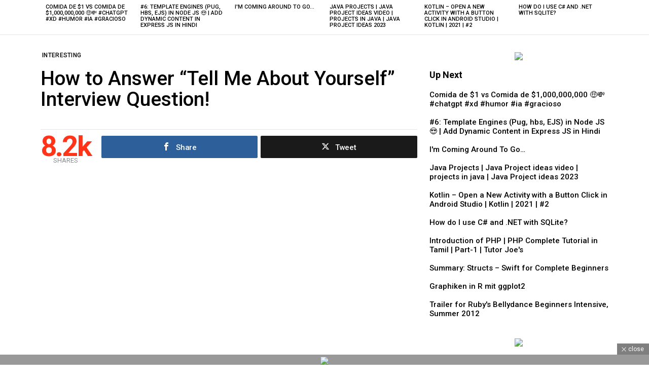

--- FILE ---
content_type: text/html; charset=UTF-8
request_url: https://thecodeteacher.com/how-to-answer-tell-me-about-yourself-interview-question/
body_size: 38407
content:
	<!DOCTYPE html>
<!--[if IE 8]>
<html class="no-js g1-off-inside lt-ie10 lt-ie9" id="ie8" lang="en-US"><![endif]-->
<!--[if IE 9]>
<html class="no-js g1-off-inside lt-ie10" id="ie9" lang="en-US"><![endif]-->
<!--[if !IE]><!-->
<html class="no-js g1-off-inside" lang="en-US"><!--<![endif]-->
<head>
	<meta charset="UTF-8"/>
	<link rel="profile" href="http://gmpg.org/xfn/11"/>
	<link rel="pingback" href="https://thecodeteacher.com/xmlrpc.php"/>

	<title>How to Answer “Tell Me About Yourself” Interview Question! &#8211; The Code Teacher</title>
    <style>
        #wpadminbar #wp-admin-bar-p404_free_top_button .ab-icon:before {
            content: "\f103";
            color:red;
            top: 2px;
        }
    </style>
    <meta name='robots' content='max-image-preview:large' />
	<style>img:is([sizes="auto" i], [sizes^="auto," i]) { contain-intrinsic-size: 3000px 1500px }</style>
	
<!-- Open Graph Meta Tags generated by MashShare 4.0.47 - https://mashshare.net -->
<meta property="og:type" content="article" /> 
<meta property="og:title" content="How to Answer &quot;Tell Me About Yourself&quot; Interview Question!" />
<meta property="og:description" content="Check on YouTube" />
<meta property="og:image" content="https://thecodeteacher.com/wp-content/uploads/2023/10/How-to-Answer-Tell-Me-About-Yourself-Interview-Question.jpg" />
<meta property="og:url" content="https://thecodeteacher.com/how-to-answer-tell-me-about-yourself-interview-question/" />
<meta property="og:site_name" content="The Code Teacher" />
<meta property="article:published_time" content="2023-10-03T01:09:53+00:00" />
<meta property="article:modified_time" content="2023-10-03T01:09:53+00:00" />
<meta property="og:updated_time" content="2023-10-03T01:09:53+00:00" />
<!-- Open Graph Meta Tags generated by MashShare 4.0.47 - https://www.mashshare.net -->
<!-- Twitter Card generated by MashShare 4.0.47 - https://www.mashshare.net -->
<meta property="og:image:width" content="1280" />
<meta property="og:image:height" content="720" />
<meta name="twitter:card" content="summary_large_image">
<meta name="twitter:title" content="How to Answer &quot;Tell Me About Yourself&quot; Interview Question!">
<meta name="twitter:description" content="Check on YouTube">
<meta name="twitter:image" content="https://thecodeteacher.com/wp-content/uploads/2023/10/How-to-Answer-Tell-Me-About-Yourself-Interview-Question.jpg">
<!-- Twitter Card generated by MashShare 4.0.47 - https://www.mashshare.net -->

<script type="text/javascript" id="wpp-js" src="https://thecodeteacher.com/wp-content/plugins/wordpress-popular-posts/assets/js/wpp.min.js?ver=7.1.0" data-sampling="0" data-sampling-rate="100" data-api-url="https://thecodeteacher.com/wp-json/wordpress-popular-posts" data-post-id="15197" data-token="bdb013d375" data-lang="0" data-debug="0"></script>

<meta name="viewport" content="initial-scale=1.0, minimum-scale=1.0, height=device-height, width=device-width" />
<link rel='dns-prefetch' href='//www.googletagmanager.com' />
<link rel='dns-prefetch' href='//fonts.googleapis.com' />
<link rel='preconnect' href='https://fonts.gstatic.com' />
<link rel="alternate" type="application/rss+xml" title="The Code Teacher &raquo; Feed" href="https://thecodeteacher.com/feed/" />
<link rel="alternate" type="application/rss+xml" title="The Code Teacher &raquo; Comments Feed" href="https://thecodeteacher.com/comments/feed/" />
<link rel="alternate" type="application/rss+xml" title="The Code Teacher &raquo; How to Answer “Tell Me About Yourself” Interview Question! Comments Feed" href="https://thecodeteacher.com/how-to-answer-tell-me-about-yourself-interview-question/feed/" />
<script type="text/javascript">
/* <![CDATA[ */
window._wpemojiSettings = {"baseUrl":"https:\/\/s.w.org\/images\/core\/emoji\/15.0.3\/72x72\/","ext":".png","svgUrl":"https:\/\/s.w.org\/images\/core\/emoji\/15.0.3\/svg\/","svgExt":".svg","source":{"concatemoji":"https:\/\/thecodeteacher.com\/wp-includes\/js\/wp-emoji-release.min.js?ver=6.7.4"}};
/*! This file is auto-generated */
!function(i,n){var o,s,e;function c(e){try{var t={supportTests:e,timestamp:(new Date).valueOf()};sessionStorage.setItem(o,JSON.stringify(t))}catch(e){}}function p(e,t,n){e.clearRect(0,0,e.canvas.width,e.canvas.height),e.fillText(t,0,0);var t=new Uint32Array(e.getImageData(0,0,e.canvas.width,e.canvas.height).data),r=(e.clearRect(0,0,e.canvas.width,e.canvas.height),e.fillText(n,0,0),new Uint32Array(e.getImageData(0,0,e.canvas.width,e.canvas.height).data));return t.every(function(e,t){return e===r[t]})}function u(e,t,n){switch(t){case"flag":return n(e,"\ud83c\udff3\ufe0f\u200d\u26a7\ufe0f","\ud83c\udff3\ufe0f\u200b\u26a7\ufe0f")?!1:!n(e,"\ud83c\uddfa\ud83c\uddf3","\ud83c\uddfa\u200b\ud83c\uddf3")&&!n(e,"\ud83c\udff4\udb40\udc67\udb40\udc62\udb40\udc65\udb40\udc6e\udb40\udc67\udb40\udc7f","\ud83c\udff4\u200b\udb40\udc67\u200b\udb40\udc62\u200b\udb40\udc65\u200b\udb40\udc6e\u200b\udb40\udc67\u200b\udb40\udc7f");case"emoji":return!n(e,"\ud83d\udc26\u200d\u2b1b","\ud83d\udc26\u200b\u2b1b")}return!1}function f(e,t,n){var r="undefined"!=typeof WorkerGlobalScope&&self instanceof WorkerGlobalScope?new OffscreenCanvas(300,150):i.createElement("canvas"),a=r.getContext("2d",{willReadFrequently:!0}),o=(a.textBaseline="top",a.font="600 32px Arial",{});return e.forEach(function(e){o[e]=t(a,e,n)}),o}function t(e){var t=i.createElement("script");t.src=e,t.defer=!0,i.head.appendChild(t)}"undefined"!=typeof Promise&&(o="wpEmojiSettingsSupports",s=["flag","emoji"],n.supports={everything:!0,everythingExceptFlag:!0},e=new Promise(function(e){i.addEventListener("DOMContentLoaded",e,{once:!0})}),new Promise(function(t){var n=function(){try{var e=JSON.parse(sessionStorage.getItem(o));if("object"==typeof e&&"number"==typeof e.timestamp&&(new Date).valueOf()<e.timestamp+604800&&"object"==typeof e.supportTests)return e.supportTests}catch(e){}return null}();if(!n){if("undefined"!=typeof Worker&&"undefined"!=typeof OffscreenCanvas&&"undefined"!=typeof URL&&URL.createObjectURL&&"undefined"!=typeof Blob)try{var e="postMessage("+f.toString()+"("+[JSON.stringify(s),u.toString(),p.toString()].join(",")+"));",r=new Blob([e],{type:"text/javascript"}),a=new Worker(URL.createObjectURL(r),{name:"wpTestEmojiSupports"});return void(a.onmessage=function(e){c(n=e.data),a.terminate(),t(n)})}catch(e){}c(n=f(s,u,p))}t(n)}).then(function(e){for(var t in e)n.supports[t]=e[t],n.supports.everything=n.supports.everything&&n.supports[t],"flag"!==t&&(n.supports.everythingExceptFlag=n.supports.everythingExceptFlag&&n.supports[t]);n.supports.everythingExceptFlag=n.supports.everythingExceptFlag&&!n.supports.flag,n.DOMReady=!1,n.readyCallback=function(){n.DOMReady=!0}}).then(function(){return e}).then(function(){var e;n.supports.everything||(n.readyCallback(),(e=n.source||{}).concatemoji?t(e.concatemoji):e.wpemoji&&e.twemoji&&(t(e.twemoji),t(e.wpemoji)))}))}((window,document),window._wpemojiSettings);
/* ]]> */
</script>
<style id='wp-emoji-styles-inline-css' type='text/css'>

	img.wp-smiley, img.emoji {
		display: inline !important;
		border: none !important;
		box-shadow: none !important;
		height: 1em !important;
		width: 1em !important;
		margin: 0 0.07em !important;
		vertical-align: -0.1em !important;
		background: none !important;
		padding: 0 !important;
	}
</style>
<style id='classic-theme-styles-inline-css' type='text/css'>
/*! This file is auto-generated */
.wp-block-button__link{color:#fff;background-color:#32373c;border-radius:9999px;box-shadow:none;text-decoration:none;padding:calc(.667em + 2px) calc(1.333em + 2px);font-size:1.125em}.wp-block-file__button{background:#32373c;color:#fff;text-decoration:none}
</style>
<style id='global-styles-inline-css' type='text/css'>
:root{--wp--preset--aspect-ratio--square: 1;--wp--preset--aspect-ratio--4-3: 4/3;--wp--preset--aspect-ratio--3-4: 3/4;--wp--preset--aspect-ratio--3-2: 3/2;--wp--preset--aspect-ratio--2-3: 2/3;--wp--preset--aspect-ratio--16-9: 16/9;--wp--preset--aspect-ratio--9-16: 9/16;--wp--preset--color--black: #000000;--wp--preset--color--cyan-bluish-gray: #abb8c3;--wp--preset--color--white: #ffffff;--wp--preset--color--pale-pink: #f78da7;--wp--preset--color--vivid-red: #cf2e2e;--wp--preset--color--luminous-vivid-orange: #ff6900;--wp--preset--color--luminous-vivid-amber: #fcb900;--wp--preset--color--light-green-cyan: #7bdcb5;--wp--preset--color--vivid-green-cyan: #00d084;--wp--preset--color--pale-cyan-blue: #8ed1fc;--wp--preset--color--vivid-cyan-blue: #0693e3;--wp--preset--color--vivid-purple: #9b51e0;--wp--preset--gradient--vivid-cyan-blue-to-vivid-purple: linear-gradient(135deg,rgba(6,147,227,1) 0%,rgb(155,81,224) 100%);--wp--preset--gradient--light-green-cyan-to-vivid-green-cyan: linear-gradient(135deg,rgb(122,220,180) 0%,rgb(0,208,130) 100%);--wp--preset--gradient--luminous-vivid-amber-to-luminous-vivid-orange: linear-gradient(135deg,rgba(252,185,0,1) 0%,rgba(255,105,0,1) 100%);--wp--preset--gradient--luminous-vivid-orange-to-vivid-red: linear-gradient(135deg,rgba(255,105,0,1) 0%,rgb(207,46,46) 100%);--wp--preset--gradient--very-light-gray-to-cyan-bluish-gray: linear-gradient(135deg,rgb(238,238,238) 0%,rgb(169,184,195) 100%);--wp--preset--gradient--cool-to-warm-spectrum: linear-gradient(135deg,rgb(74,234,220) 0%,rgb(151,120,209) 20%,rgb(207,42,186) 40%,rgb(238,44,130) 60%,rgb(251,105,98) 80%,rgb(254,248,76) 100%);--wp--preset--gradient--blush-light-purple: linear-gradient(135deg,rgb(255,206,236) 0%,rgb(152,150,240) 100%);--wp--preset--gradient--blush-bordeaux: linear-gradient(135deg,rgb(254,205,165) 0%,rgb(254,45,45) 50%,rgb(107,0,62) 100%);--wp--preset--gradient--luminous-dusk: linear-gradient(135deg,rgb(255,203,112) 0%,rgb(199,81,192) 50%,rgb(65,88,208) 100%);--wp--preset--gradient--pale-ocean: linear-gradient(135deg,rgb(255,245,203) 0%,rgb(182,227,212) 50%,rgb(51,167,181) 100%);--wp--preset--gradient--electric-grass: linear-gradient(135deg,rgb(202,248,128) 0%,rgb(113,206,126) 100%);--wp--preset--gradient--midnight: linear-gradient(135deg,rgb(2,3,129) 0%,rgb(40,116,252) 100%);--wp--preset--font-size--small: 13px;--wp--preset--font-size--medium: 20px;--wp--preset--font-size--large: 36px;--wp--preset--font-size--x-large: 42px;--wp--preset--spacing--20: 0.44rem;--wp--preset--spacing--30: 0.67rem;--wp--preset--spacing--40: 1rem;--wp--preset--spacing--50: 1.5rem;--wp--preset--spacing--60: 2.25rem;--wp--preset--spacing--70: 3.38rem;--wp--preset--spacing--80: 5.06rem;--wp--preset--shadow--natural: 6px 6px 9px rgba(0, 0, 0, 0.2);--wp--preset--shadow--deep: 12px 12px 50px rgba(0, 0, 0, 0.4);--wp--preset--shadow--sharp: 6px 6px 0px rgba(0, 0, 0, 0.2);--wp--preset--shadow--outlined: 6px 6px 0px -3px rgba(255, 255, 255, 1), 6px 6px rgba(0, 0, 0, 1);--wp--preset--shadow--crisp: 6px 6px 0px rgba(0, 0, 0, 1);}:where(.is-layout-flex){gap: 0.5em;}:where(.is-layout-grid){gap: 0.5em;}body .is-layout-flex{display: flex;}.is-layout-flex{flex-wrap: wrap;align-items: center;}.is-layout-flex > :is(*, div){margin: 0;}body .is-layout-grid{display: grid;}.is-layout-grid > :is(*, div){margin: 0;}:where(.wp-block-columns.is-layout-flex){gap: 2em;}:where(.wp-block-columns.is-layout-grid){gap: 2em;}:where(.wp-block-post-template.is-layout-flex){gap: 1.25em;}:where(.wp-block-post-template.is-layout-grid){gap: 1.25em;}.has-black-color{color: var(--wp--preset--color--black) !important;}.has-cyan-bluish-gray-color{color: var(--wp--preset--color--cyan-bluish-gray) !important;}.has-white-color{color: var(--wp--preset--color--white) !important;}.has-pale-pink-color{color: var(--wp--preset--color--pale-pink) !important;}.has-vivid-red-color{color: var(--wp--preset--color--vivid-red) !important;}.has-luminous-vivid-orange-color{color: var(--wp--preset--color--luminous-vivid-orange) !important;}.has-luminous-vivid-amber-color{color: var(--wp--preset--color--luminous-vivid-amber) !important;}.has-light-green-cyan-color{color: var(--wp--preset--color--light-green-cyan) !important;}.has-vivid-green-cyan-color{color: var(--wp--preset--color--vivid-green-cyan) !important;}.has-pale-cyan-blue-color{color: var(--wp--preset--color--pale-cyan-blue) !important;}.has-vivid-cyan-blue-color{color: var(--wp--preset--color--vivid-cyan-blue) !important;}.has-vivid-purple-color{color: var(--wp--preset--color--vivid-purple) !important;}.has-black-background-color{background-color: var(--wp--preset--color--black) !important;}.has-cyan-bluish-gray-background-color{background-color: var(--wp--preset--color--cyan-bluish-gray) !important;}.has-white-background-color{background-color: var(--wp--preset--color--white) !important;}.has-pale-pink-background-color{background-color: var(--wp--preset--color--pale-pink) !important;}.has-vivid-red-background-color{background-color: var(--wp--preset--color--vivid-red) !important;}.has-luminous-vivid-orange-background-color{background-color: var(--wp--preset--color--luminous-vivid-orange) !important;}.has-luminous-vivid-amber-background-color{background-color: var(--wp--preset--color--luminous-vivid-amber) !important;}.has-light-green-cyan-background-color{background-color: var(--wp--preset--color--light-green-cyan) !important;}.has-vivid-green-cyan-background-color{background-color: var(--wp--preset--color--vivid-green-cyan) !important;}.has-pale-cyan-blue-background-color{background-color: var(--wp--preset--color--pale-cyan-blue) !important;}.has-vivid-cyan-blue-background-color{background-color: var(--wp--preset--color--vivid-cyan-blue) !important;}.has-vivid-purple-background-color{background-color: var(--wp--preset--color--vivid-purple) !important;}.has-black-border-color{border-color: var(--wp--preset--color--black) !important;}.has-cyan-bluish-gray-border-color{border-color: var(--wp--preset--color--cyan-bluish-gray) !important;}.has-white-border-color{border-color: var(--wp--preset--color--white) !important;}.has-pale-pink-border-color{border-color: var(--wp--preset--color--pale-pink) !important;}.has-vivid-red-border-color{border-color: var(--wp--preset--color--vivid-red) !important;}.has-luminous-vivid-orange-border-color{border-color: var(--wp--preset--color--luminous-vivid-orange) !important;}.has-luminous-vivid-amber-border-color{border-color: var(--wp--preset--color--luminous-vivid-amber) !important;}.has-light-green-cyan-border-color{border-color: var(--wp--preset--color--light-green-cyan) !important;}.has-vivid-green-cyan-border-color{border-color: var(--wp--preset--color--vivid-green-cyan) !important;}.has-pale-cyan-blue-border-color{border-color: var(--wp--preset--color--pale-cyan-blue) !important;}.has-vivid-cyan-blue-border-color{border-color: var(--wp--preset--color--vivid-cyan-blue) !important;}.has-vivid-purple-border-color{border-color: var(--wp--preset--color--vivid-purple) !important;}.has-vivid-cyan-blue-to-vivid-purple-gradient-background{background: var(--wp--preset--gradient--vivid-cyan-blue-to-vivid-purple) !important;}.has-light-green-cyan-to-vivid-green-cyan-gradient-background{background: var(--wp--preset--gradient--light-green-cyan-to-vivid-green-cyan) !important;}.has-luminous-vivid-amber-to-luminous-vivid-orange-gradient-background{background: var(--wp--preset--gradient--luminous-vivid-amber-to-luminous-vivid-orange) !important;}.has-luminous-vivid-orange-to-vivid-red-gradient-background{background: var(--wp--preset--gradient--luminous-vivid-orange-to-vivid-red) !important;}.has-very-light-gray-to-cyan-bluish-gray-gradient-background{background: var(--wp--preset--gradient--very-light-gray-to-cyan-bluish-gray) !important;}.has-cool-to-warm-spectrum-gradient-background{background: var(--wp--preset--gradient--cool-to-warm-spectrum) !important;}.has-blush-light-purple-gradient-background{background: var(--wp--preset--gradient--blush-light-purple) !important;}.has-blush-bordeaux-gradient-background{background: var(--wp--preset--gradient--blush-bordeaux) !important;}.has-luminous-dusk-gradient-background{background: var(--wp--preset--gradient--luminous-dusk) !important;}.has-pale-ocean-gradient-background{background: var(--wp--preset--gradient--pale-ocean) !important;}.has-electric-grass-gradient-background{background: var(--wp--preset--gradient--electric-grass) !important;}.has-midnight-gradient-background{background: var(--wp--preset--gradient--midnight) !important;}.has-small-font-size{font-size: var(--wp--preset--font-size--small) !important;}.has-medium-font-size{font-size: var(--wp--preset--font-size--medium) !important;}.has-large-font-size{font-size: var(--wp--preset--font-size--large) !important;}.has-x-large-font-size{font-size: var(--wp--preset--font-size--x-large) !important;}
:where(.wp-block-post-template.is-layout-flex){gap: 1.25em;}:where(.wp-block-post-template.is-layout-grid){gap: 1.25em;}
:where(.wp-block-columns.is-layout-flex){gap: 2em;}:where(.wp-block-columns.is-layout-grid){gap: 2em;}
:root :where(.wp-block-pullquote){font-size: 1.5em;line-height: 1.6;}
</style>
<link rel='stylesheet' id='adace-style-css' href='https://thecodeteacher.com/wp-content/plugins/ad-ace/assets/css/style.min.css?ver=1.3.26' type='text/css' media='all' />
<link rel='stylesheet' id='shoppable-images-css-css' href='https://thecodeteacher.com/wp-content/plugins/ad-ace/assets/css/shoppable-images-front.min.css?ver=1.3.26' type='text/css' media='all' />
<link rel='stylesheet' id='contact-form-7-css' href='https://thecodeteacher.com/wp-content/plugins/contact-form-7/includes/css/styles.css?ver=6.0' type='text/css' media='all' />
<link rel='stylesheet' id='mashsb-styles-css' href='https://thecodeteacher.com/wp-content/plugins/mashsharer/assets/css/mashsb.min.css?ver=4.0.47' type='text/css' media='all' />
<style id='mashsb-styles-inline-css' type='text/css'>
.mashsb-count {color:#cccccc;}@media only screen and (min-width:568px){.mashsb-buttons a {min-width: 177px;}}
</style>
<link rel='stylesheet' id='mace-lazy-load-youtube-css' href='https://thecodeteacher.com/wp-content/plugins/media-ace/includes/lazy-load/assets/css/youtube.min.css?ver=1.4.12' type='text/css' media='all' />
<link rel='stylesheet' id='mace-gallery-css' href='https://thecodeteacher.com/wp-content/plugins/media-ace/includes/gallery/css/gallery.min.css?ver=6.7.4' type='text/css' media='all' />
<link rel='stylesheet' id='wyr-main-css' href='https://thecodeteacher.com/wp-content/plugins/whats-your-reaction/css/main.min.css?ver=1.3.18' type='text/css' media='all' />
<link rel='stylesheet' id='wordpress-popular-posts-css-css' href='https://thecodeteacher.com/wp-content/plugins/wordpress-popular-posts/assets/css/wpp.css?ver=7.1.0' type='text/css' media='all' />
<link rel='stylesheet' id='g1-main-css' href='https://thecodeteacher.com/wp-content/themes/bimber/css/9.2.1/styles/video/all-light.min.css?ver=9.2.1' type='text/css' media='all' />
<link rel='stylesheet' id='bimber-single-css' href='https://thecodeteacher.com/wp-content/themes/bimber/css/9.2.1/styles/video/single-light.min.css?ver=9.2.1' type='text/css' media='all' />
<link rel='stylesheet' id='bimber-comments-css' href='https://thecodeteacher.com/wp-content/themes/bimber/css/9.2.1/styles/video/comments-light.min.css?ver=9.2.1' type='text/css' media='all' />
<link rel='stylesheet' id='bimber-google-fonts-css' href='//fonts.googleapis.com/css?family=Roboto%3A400%2C500%2C700&#038;subset=latin%2Clatin-ext&#038;display=swap&#038;ver=9.2.1' type='text/css' media='all' />
<link rel='stylesheet' id='bimber-dynamic-style-css' href='https://thecodeteacher.com/wp-content/uploads/dynamic-style-1672994147.css' type='text/css' media='all' />
<link rel='stylesheet' id='bimber-mashshare-css' href='https://thecodeteacher.com/wp-content/themes/bimber/css/9.2.1/styles/video/mashshare-light.min.css?ver=9.2.1' type='text/css' media='all' />
<script type="text/javascript" src="https://thecodeteacher.com/wp-includes/js/jquery/jquery.min.js?ver=3.7.1" id="jquery-core-js"></script>
<script type="text/javascript" src="https://thecodeteacher.com/wp-includes/js/jquery/jquery-migrate.min.js?ver=3.4.1" id="jquery-migrate-js"></script>
<script type="text/javascript" src="https://thecodeteacher.com/wp-content/plugins/ad-ace/assets/js/slot-slideup.js?ver=1.3.26" id="adace-slot-slideup-js"></script>
<script type="text/javascript" src="https://thecodeteacher.com/wp-content/plugins/ad-ace/includes/shoppable-images/assets/js/shoppable-images-front.js?ver=1.3.26" id="shoppable-images-js-js"></script>
<script type="text/javascript" src="https://thecodeteacher.com/wp-content/plugins/ad-ace/assets/js/coupons.js?ver=1.3.26" id="adace-coupons-js"></script>
<script type="text/javascript" id="mashsb-js-extra">
/* <![CDATA[ */
var mashsb = {"shares":"8181","round_shares":"1","animate_shares":"0","dynamic_buttons":"0","share_url":"https:\/\/thecodeteacher.com\/how-to-answer-tell-me-about-yourself-interview-question\/","title":"How+to+Answer+%E2%80%9CTell+Me+About+Yourself%E2%80%9D+Interview+Question%21","image":"https:\/\/thecodeteacher.com\/wp-content\/uploads\/2023\/10\/How-to-Answer-Tell-Me-About-Yourself-Interview-Question.jpg","desc":"Check on YouTube","hashtag":"","subscribe":"content","subscribe_url":"","activestatus":"1","singular":"1","twitter_popup":"1","refresh":"0","nonce":"ec1d0c8c53","postid":"15197","servertime":"1769783162","ajaxurl":"https:\/\/thecodeteacher.com\/wp-admin\/admin-ajax.php"};
/* ]]> */
</script>
<script type="text/javascript" src="https://thecodeteacher.com/wp-content/plugins/mashsharer/assets/js/mashsb.min.js?ver=4.0.47" id="mashsb-js"></script>
<script type="text/javascript" src="https://thecodeteacher.com/wp-content/themes/bimber/js/modernizr/modernizr-custom.min.js?ver=3.3.0" id="modernizr-js"></script>

<!-- Google tag (gtag.js) snippet added by Site Kit -->
<!-- Google Analytics snippet added by Site Kit -->
<script type="text/javascript" src="https://www.googletagmanager.com/gtag/js?id=G-S15GCWYR1W" id="google_gtagjs-js" async></script>
<script type="text/javascript" id="google_gtagjs-js-after">
/* <![CDATA[ */
window.dataLayer = window.dataLayer || [];function gtag(){dataLayer.push(arguments);}
gtag("set","linker",{"domains":["thecodeteacher.com"]});
gtag("js", new Date());
gtag("set", "developer_id.dZTNiMT", true);
gtag("config", "G-S15GCWYR1W");
/* ]]> */
</script>
<link rel="https://api.w.org/" href="https://thecodeteacher.com/wp-json/" /><link rel="alternate" title="JSON" type="application/json" href="https://thecodeteacher.com/wp-json/wp/v2/posts/15197" /><link rel="EditURI" type="application/rsd+xml" title="RSD" href="https://thecodeteacher.com/xmlrpc.php?rsd" />
<link rel="canonical" href="https://thecodeteacher.com/how-to-answer-tell-me-about-yourself-interview-question/" />
<link rel='shortlink' href='https://thecodeteacher.com/?p=15197' />
<link rel="alternate" title="oEmbed (JSON)" type="application/json+oembed" href="https://thecodeteacher.com/wp-json/oembed/1.0/embed?url=https%3A%2F%2Fthecodeteacher.com%2Fhow-to-answer-tell-me-about-yourself-interview-question%2F" />
<link rel="alternate" title="oEmbed (XML)" type="text/xml+oembed" href="https://thecodeteacher.com/wp-json/oembed/1.0/embed?url=https%3A%2F%2Fthecodeteacher.com%2Fhow-to-answer-tell-me-about-yourself-interview-question%2F&#038;format=xml" />
<link rel="preload" href="https://thecodeteacher.com/wp-content/plugins/g1-socials/css/iconfont/fonts/g1-socials.woff" as="font" type="font/woff" crossorigin="anonymous"><meta name="generator" content="Site Kit by Google 1.171.0" />	<style>
		.lazyload, .lazyloading {
			opacity: 0;
		}
		.lazyloaded {
			opacity: 1;
		}
		.lazyload,
		.lazyloading,
		.lazyloaded {
			transition: opacity 0.175s ease-in-out;
		}

		iframe.lazyloading {
			opacity: 1;
			transition: opacity 0.375s ease-in-out;
			background: #f2f2f2 no-repeat center;
		}
		iframe.lazyloaded {
			opacity: 1;
		}
	</style>
	            <style id="wpp-loading-animation-styles">@-webkit-keyframes bgslide{from{background-position-x:0}to{background-position-x:-200%}}@keyframes bgslide{from{background-position-x:0}to{background-position-x:-200%}}.wpp-widget-block-placeholder,.wpp-shortcode-placeholder{margin:0 auto;width:60px;height:3px;background:#dd3737;background:linear-gradient(90deg,#dd3737 0%,#571313 10%,#dd3737 100%);background-size:200% auto;border-radius:3px;-webkit-animation:bgslide 1s infinite linear;animation:bgslide 1s infinite linear}</style>
            	<style>
	@font-face {
		font-family: "bimber";
					src:url("https://thecodeteacher.com/wp-content/themes/bimber/css/9.2.1/bunchy/fonts/bimber.eot");
			src:url("https://thecodeteacher.com/wp-content/themes/bimber/css/9.2.1/bunchy/fonts/bimber.eot?#iefix") format("embedded-opentype"),
			url("https://thecodeteacher.com/wp-content/themes/bimber/css/9.2.1/bunchy/fonts/bimber.woff") format("woff"),
			url("https://thecodeteacher.com/wp-content/themes/bimber/css/9.2.1/bunchy/fonts/bimber.ttf") format("truetype"),
			url("https://thecodeteacher.com/wp-content/themes/bimber/css/9.2.1/bunchy/fonts/bimber.svg#bimber") format("svg");
						font-weight: normal;
		font-style: normal;
		font-display: block;
	}
	</style>
	<meta name="g1:switch-skin-css" content="https://thecodeteacher.com/wp-content/themes/bimber/css/9.2.1/styles/mode-dark.min.css" />	<script>if("undefined"!=typeof localStorage){var skinItemId=document.getElementsByName("g1:skin-item-id");skinItemId=skinItemId.length>0?skinItemId[0].getAttribute("content"):"g1_skin",window.g1SwitchSkin=function(e,t){if(e){var n=document.getElementById("g1-switch-skin-css");if(n){n.parentNode.removeChild(n),document.documentElement.classList.remove("g1-skinmode");try{localStorage.removeItem(skinItemId)}catch(e){}}else{t?document.write('<link id="g1-switch-skin-css" rel="stylesheet" type="text/css" media="all" href="'+document.getElementsByName("g1:switch-skin-css")[0].getAttribute("content")+'" />'):((n=document.createElement("link")).id="g1-switch-skin-css",n.href=document.getElementsByName("g1:switch-skin-css")[0].getAttribute("content"),n.rel="stylesheet",n.media="all",document.head.appendChild(n)),document.documentElement.classList.add("g1-skinmode");try{localStorage.setItem(skinItemId,e)}catch(e){}}}};try{var mode=localStorage.getItem(skinItemId);window.g1SwitchSkin(mode,!0)}catch(e){}}</script>
		<script>if("undefined"!=typeof localStorage){var nsfwItemId=document.getElementsByName("g1:nsfw-item-id");nsfwItemId=nsfwItemId.length>0?nsfwItemId[0].getAttribute("content"):"g1_nsfw_off",window.g1SwitchNSFW=function(e){e?(localStorage.setItem(nsfwItemId,1),document.documentElement.classList.add("g1-nsfw-off")):(localStorage.removeItem(nsfwItemId),document.documentElement.classList.remove("g1-nsfw-off"))};try{var nsfwmode=localStorage.getItem(nsfwItemId);window.g1SwitchNSFW(nsfwmode)}catch(e){}}</script>
	</head>

<body class="post-template-default single single-post postid-15197 single-format-video wp-embed-responsive g1-layout-stretched g1-hoverable g1-sidebar-normal" itemscope="" itemtype="http://schema.org/WebPage" >

<div class="g1-body-inner">

	<div id="page">
		
	<aside class="g1-row g1-sharebar g1-sharebar-off">
		<div class="g1-row-inner">
			<div class="g1-column g1-sharebar-inner">
			</div>
		</div>
		<div class="g1-row-background">
		</div>
	</aside>

		

		
		
	<aside class="g1-row g1-row-layout-page g1-featured-row">
		<div class="g1-row-inner">
			<div class="g1-column">
				
				<h2 class="g1-zeta g1-zeta-2nd g1-featured-title">Latest stories</h2>

				<div class="g1-featured g1-featured-no-js g1-featured-6 g1-featured-start">
					<ul class="g1-featured-items">
						
							<li class="g1-featured-item g1-featured-6">
								
<article class="entry-tpl-gridxs post-23802 post type-post status-publish format-video has-post-thumbnail category-interesting post_format-post-format-video">
	<div class="entry-featured-media " ><a title="Comida de $1 vs Comida de $1,000,000,000 🤑💸 #chatgpt #xd #humor #ia #gracioso" class="g1-frame" href="https://thecodeteacher.com/comida-de-1-vs-comida-de-1000000000-%f0%9f%a4%91%f0%9f%92%b8-chatgpt-xd-humor-ia-gracioso/"><div class="g1-frame-inner"><img data-expand="600" width="192" height="96" src="data:image/svg+xml;charset=utf-8,%3Csvg xmlns%3D'http%3A%2F%2Fwww.w3.org%2F2000%2Fsvg' viewBox%3D'0 0 192 96'%2F%3E" data-src="https://thecodeteacher.com/wp-content/uploads/2024/09/Comida-de-1-vs-Comida-de-1000000000-chatgpt-xd-humor-192x96.jpg" class="lazyload attachment-bimber-grid-xs size-bimber-grid-xs wp-post-image" alt="" decoding="async" data-srcset="https://thecodeteacher.com/wp-content/uploads/2024/09/Comida-de-1-vs-Comida-de-1000000000-chatgpt-xd-humor-192x96.jpg 192w, https://thecodeteacher.com/wp-content/uploads/2024/09/Comida-de-1-vs-Comida-de-1000000000-chatgpt-xd-humor-384x192.jpg 384w, https://thecodeteacher.com/wp-content/uploads/2024/09/Comida-de-1-vs-Comida-de-1000000000-chatgpt-xd-humor-743x371.jpg 743w" data-sizes="(max-width: 192px) 100vw, 192px" /></div></a></div>
	<header class="entry-header">
		<h3 class="g1-zeta g1-zeta-1st entry-title"><a href="https://thecodeteacher.com/comida-de-1-vs-comida-de-1000000000-%f0%9f%a4%91%f0%9f%92%b8-chatgpt-xd-humor-ia-gracioso/" rel="bookmark">Comida de $1 vs Comida de $1,000,000,000 🤑💸 #chatgpt #xd #humor #ia #gracioso</a></h3>	</header>
</article>
							</li>

						
							<li class="g1-featured-item g1-featured-6">
								
<article class="entry-tpl-gridxs post-23800 post type-post status-publish format-video has-post-thumbnail category-tutorial post_format-post-format-video">
	<div class="entry-featured-media " ><a title="#6: Template Engines (Pug, hbs, EJS) in Node JS 😍 | Add Dynamic Content in Express JS in Hindi" class="g1-frame" href="https://thecodeteacher.com/6-template-engines-pug-hbs-ejs-in-node-js-%f0%9f%98%8d-add-dynamic-content-in-express-js-in-hindi/"><div class="g1-frame-inner"><img data-expand="600" width="192" height="96" src="data:image/svg+xml;charset=utf-8,%3Csvg xmlns%3D'http%3A%2F%2Fwww.w3.org%2F2000%2Fsvg' viewBox%3D'0 0 192 96'%2F%3E" data-src="https://thecodeteacher.com/wp-content/uploads/2024/09/6-Template-Engines-Pug-hbs-EJS-in-Node-JS-192x96.jpg" class="lazyload attachment-bimber-grid-xs size-bimber-grid-xs wp-post-image" alt="" decoding="async" data-srcset="https://thecodeteacher.com/wp-content/uploads/2024/09/6-Template-Engines-Pug-hbs-EJS-in-Node-JS-192x96.jpg 192w, https://thecodeteacher.com/wp-content/uploads/2024/09/6-Template-Engines-Pug-hbs-EJS-in-Node-JS-384x192.jpg 384w, https://thecodeteacher.com/wp-content/uploads/2024/09/6-Template-Engines-Pug-hbs-EJS-in-Node-JS-743x371.jpg 743w" data-sizes="(max-width: 192px) 100vw, 192px" /></div></a></div>
	<header class="entry-header">
		<h3 class="g1-zeta g1-zeta-1st entry-title"><a href="https://thecodeteacher.com/6-template-engines-pug-hbs-ejs-in-node-js-%f0%9f%98%8d-add-dynamic-content-in-express-js-in-hindi/" rel="bookmark">#6: Template Engines (Pug, hbs, EJS) in Node JS 😍 | Add Dynamic Content in Express JS in Hindi</a></h3>	</header>
</article>
							</li>

						
							<li class="g1-featured-item g1-featured-6">
								
<article class="entry-tpl-gridxs post-23798 post type-post status-publish format-video has-post-thumbnail category-tutorial post_format-post-format-video">
	<div class="entry-featured-media " ><a title="I&#039;m Coming Around To Go&#8230;" class="g1-frame" href="https://thecodeteacher.com/im-coming-around-to-go/"><div class="g1-frame-inner"><img data-expand="600" width="192" height="96" src="data:image/svg+xml;charset=utf-8,%3Csvg xmlns%3D'http%3A%2F%2Fwww.w3.org%2F2000%2Fsvg' viewBox%3D'0 0 192 96'%2F%3E" data-src="https://thecodeteacher.com/wp-content/uploads/2024/09/I39m-Coming-Around-To-Go-192x96.jpg" class="lazyload attachment-bimber-grid-xs size-bimber-grid-xs wp-post-image" alt="" decoding="async" data-srcset="https://thecodeteacher.com/wp-content/uploads/2024/09/I39m-Coming-Around-To-Go-192x96.jpg 192w, https://thecodeteacher.com/wp-content/uploads/2024/09/I39m-Coming-Around-To-Go-384x192.jpg 384w, https://thecodeteacher.com/wp-content/uploads/2024/09/I39m-Coming-Around-To-Go-743x371.jpg 743w" data-sizes="(max-width: 192px) 100vw, 192px" /></div></a></div>
	<header class="entry-header">
		<h3 class="g1-zeta g1-zeta-1st entry-title"><a href="https://thecodeteacher.com/im-coming-around-to-go/" rel="bookmark">I&#39;m Coming Around To Go&#8230;</a></h3>	</header>
</article>
							</li>

						
							<li class="g1-featured-item g1-featured-6">
								
<article class="entry-tpl-gridxs post-23796 post type-post status-publish format-video has-post-thumbnail category-tutorial post_format-post-format-video">
	<div class="entry-featured-media " ><a title="Java Projects | Java Project ideas video | projects in java | Java Project ideas 2023" class="g1-frame" href="https://thecodeteacher.com/java-projects-java-project-ideas-video-projects-in-java-java-project-ideas-2023/"><div class="g1-frame-inner"><img data-expand="600" width="192" height="96" src="data:image/svg+xml;charset=utf-8,%3Csvg xmlns%3D'http%3A%2F%2Fwww.w3.org%2F2000%2Fsvg' viewBox%3D'0 0 192 96'%2F%3E" data-src="https://thecodeteacher.com/wp-content/uploads/2024/09/Java-Projects-Java-Project-ideas-video-projects-in-192x96.jpg" class="lazyload attachment-bimber-grid-xs size-bimber-grid-xs wp-post-image" alt="" decoding="async" data-srcset="https://thecodeteacher.com/wp-content/uploads/2024/09/Java-Projects-Java-Project-ideas-video-projects-in-192x96.jpg 192w, https://thecodeteacher.com/wp-content/uploads/2024/09/Java-Projects-Java-Project-ideas-video-projects-in-384x192.jpg 384w, https://thecodeteacher.com/wp-content/uploads/2024/09/Java-Projects-Java-Project-ideas-video-projects-in-743x371.jpg 743w" data-sizes="(max-width: 192px) 100vw, 192px" /></div></a></div>
	<header class="entry-header">
		<h3 class="g1-zeta g1-zeta-1st entry-title"><a href="https://thecodeteacher.com/java-projects-java-project-ideas-video-projects-in-java-java-project-ideas-2023/" rel="bookmark">Java Projects | Java Project ideas video | projects in java | Java Project ideas 2023</a></h3>	</header>
</article>
							</li>

						
							<li class="g1-featured-item g1-featured-6">
								
<article class="entry-tpl-gridxs post-23794 post type-post status-publish format-video has-post-thumbnail category-tips post_format-post-format-video">
	<div class="entry-featured-media " ><a title="Kotlin &#8211; Open a New Activity with a Button Click in Android Studio | Kotlin | 2021 | #2" class="g1-frame" href="https://thecodeteacher.com/kotlin-open-a-new-activity-with-a-button-click-in-android-studio-kotlin-2021-2/"><div class="g1-frame-inner"><img data-expand="600" width="192" height="96" src="data:image/svg+xml;charset=utf-8,%3Csvg xmlns%3D'http%3A%2F%2Fwww.w3.org%2F2000%2Fsvg' viewBox%3D'0 0 192 96'%2F%3E" data-src="https://thecodeteacher.com/wp-content/uploads/2024/09/Kotlin-Open-a-New-Activity-with-a-Button-Click-192x96.jpg" class="lazyload attachment-bimber-grid-xs size-bimber-grid-xs wp-post-image" alt="" decoding="async" data-srcset="https://thecodeteacher.com/wp-content/uploads/2024/09/Kotlin-Open-a-New-Activity-with-a-Button-Click-192x96.jpg 192w, https://thecodeteacher.com/wp-content/uploads/2024/09/Kotlin-Open-a-New-Activity-with-a-Button-Click-384x192.jpg 384w, https://thecodeteacher.com/wp-content/uploads/2024/09/Kotlin-Open-a-New-Activity-with-a-Button-Click-743x371.jpg 743w" data-sizes="(max-width: 192px) 100vw, 192px" /></div></a></div>
	<header class="entry-header">
		<h3 class="g1-zeta g1-zeta-1st entry-title"><a href="https://thecodeteacher.com/kotlin-open-a-new-activity-with-a-button-click-in-android-studio-kotlin-2021-2/" rel="bookmark">Kotlin &#8211; Open a New Activity with a Button Click in Android Studio | Kotlin | 2021 | #2</a></h3>	</header>
</article>
							</li>

						
							<li class="g1-featured-item g1-featured-6">
								
<article class="entry-tpl-gridxs post-23792 post type-post status-publish format-video has-post-thumbnail category-tutorial post_format-post-format-video">
	<div class="entry-featured-media " ><a title="How do I use C# and .NET with SQLite?" class="g1-frame" href="https://thecodeteacher.com/how-do-i-use-c-and-net-with-sqlite/"><div class="g1-frame-inner"><img data-expand="600" width="192" height="96" src="data:image/svg+xml;charset=utf-8,%3Csvg xmlns%3D'http%3A%2F%2Fwww.w3.org%2F2000%2Fsvg' viewBox%3D'0 0 192 96'%2F%3E" data-src="https://thecodeteacher.com/wp-content/uploads/2024/09/How-do-I-use-C-and-NET-with-SQLite-192x96.jpg" class="lazyload attachment-bimber-grid-xs size-bimber-grid-xs wp-post-image" alt="" decoding="async" data-srcset="https://thecodeteacher.com/wp-content/uploads/2024/09/How-do-I-use-C-and-NET-with-SQLite-192x96.jpg 192w, https://thecodeteacher.com/wp-content/uploads/2024/09/How-do-I-use-C-and-NET-with-SQLite-384x192.jpg 384w, https://thecodeteacher.com/wp-content/uploads/2024/09/How-do-I-use-C-and-NET-with-SQLite-743x371.jpg 743w" data-sizes="(max-width: 192px) 100vw, 192px" /></div></a></div>
	<header class="entry-header">
		<h3 class="g1-zeta g1-zeta-1st entry-title"><a href="https://thecodeteacher.com/how-do-i-use-c-and-net-with-sqlite/" rel="bookmark">How do I use C# and .NET with SQLite?</a></h3>	</header>
</article>
							</li>

											</ul>

					<a href="#" class="g1-featured-arrow g1-featured-arrow-prev">Previous</a>
					<a href="#" class="g1-featured-arrow g1-featured-arrow-next">Next</a>
					<div class="g1-featured-fade g1-featured-fade-before"></div>
					<div class="g1-featured-fade g1-featured-fade-after"></div>
				</div>
			</div>
		</div>
		<div class="g1-row-background">
		</div>
	</aside>

		
		

	
	<div class="g1-row g1-row-padding-m g1-row-layout-page">
		<div class="g1-row-background">
		</div>
		<div class="g1-row-inner">

			<div class="g1-column g1-column-2of3" id="primary">
				<div id="content" role="main">

					

<article id="post-15197" class="entry-tpl-classic post-15197 post type-post status-publish format-video has-post-thumbnail category-interesting post_format-post-format-video" itemscope="&quot;&quot;" itemtype="http://schema.org/Article" >
	<div class="entry-inner">
		
		<header class="entry-header entry-header-01">
			<div class="entry-before-title">
				<span class="entry-categories entry-categories-l"><span class="entry-categories-inner"><span class="entry-categories-label">in</span> <a href="https://thecodeteacher.com/category/interesting/" class="entry-category entry-category-item-87"><span itemprop="articleSection">Interesting</span></a></span></span>
								</div>

			<h1 class="g1-mega g1-mega-1st entry-title" itemprop="headline">How to Answer “Tell Me About Yourself” Interview Question!</h1>
						
							<p class="g1-meta g1-meta-m entry-meta entry-meta-m">
					<span class="entry-byline entry-byline-m ">
							
												</span>

					<span class="entry-stats entry-stats-m">

						
						
						
											</span>
				</p>
			
			<aside class="mashsb-container mashsb-main mashsb-stretched mashsb-stretched"><div class="mashsb-box"><div class="mashsb-count mash-large" style="float:left"><div class="counts mashsbcount">8.2k</div><span class="mashsb-sharetext">SHARES</span></div><div class="mashsb-buttons"><a class="mashicon-facebook mash-large mash-center mashsb-noshadow" href="https://www.facebook.com/sharer.php?u=https%3A%2F%2Fthecodeteacher.com%2Fhow-to-answer-tell-me-about-yourself-interview-question%2F" target="_top" rel="nofollow"><span class="icon"></span><span class="text">Share</span></a><a class="mashicon-twitter mash-large mash-center mashsb-noshadow" href="https://twitter.com/intent/tweet?text=How%20to%20Answer%20%22Tell%20Me%20About%20Yourself%22%20Interview%20Question%21&amp;url=https://thecodeteacher.com/how-to-answer-tell-me-about-yourself-interview-question/" target="_top" rel="nofollow"><span class="icon"></span><span class="text">Tweet</span></a><div class="onoffswitch2 mash-large mashsb-noshadow" style="display:none"></div></div></div>
                    <div style="clear:both"></div><div class="mashsb-toggle-container"></div></aside>
            <!-- Share buttons made by mashshare.net - Version: 4.0.47-->
		</header>

		<div class="entry-featured-media entry-featured-media-main" ><div id="g1-fluid-wrapper-counter-1" class="g1-fluid-wrapper " style="width:743px;" data-g1-fluid-width="743" data-g1-fluid-height="418">
	       <div class="g1-fluid-wrapper-inner" style="padding-bottom:56.258411843876%;">
	       <iframe title="How to Answer “Tell Me About Yourself” Interview Question!" width="743" height="418" src="https://www.youtube.com/embed/rl-k9OXCy94?feature=oembed" frameborder="0" allow="accelerometer; autoplay; clipboard-write; encrypted-media; gyroscope; picture-in-picture; web-share" allowfullscreen></iframe>
	       </div>
	       </div><meta itemprop="url" content="https://thecodeteacher.com/wp-content/uploads/2023/10/How-to-Answer-Tell-Me-About-Yourself-Interview-Question.jpg" /><meta itemprop="width" content="1280" /><meta itemprop="height" content="720" /></div>
		<div class="g1-content-narrow g1-typography-xl entry-content" itemprop="articleBody" >
			<p><center><iframe title = "How to Answer “Tell Me About Yourself” Interview Question!"   width="800" height="400" src="https://www.youtube.com/embed/rl-k9OXCy94?rel=0&#038;modestbranding=1" frameborder="0" allowfullscreen></iframe></center><br />
<br />Check on <a href="">YouTube</a></p>
		</div>
	</div><!-- .todo -->

	



	<div class="g1-advertisement g1-advertisement-before-comments">
		<div class="adace-slot-wrapper bimber_before_comments  adace-slot-wrapper-main" >
	<div class="adace-disclaimer">
			</div>
	<div class="adace-slot">
			<div class="adace-loader adace-loader-697cbf7ad0815">
		<script>
			(function ($) {
			var $self = $('.adace-loader-697cbf7ad0815');
			var $wrapper = $self.closest('.adace-slot-wrapper');

			"use strict";
			var adace_load_697cbf7ad0815 = function(){
				var viewport = $(window).width();
				var tabletStart = 601;
				var landscapeStart = 801;
				var tabletEnd = 961;
				var content = '%09%3Cdiv%20class%3D%22adace_ad_697cbf7ad07e0%22%3E%0A%0A%09%09%0A%09%09%09%0A%09%09%09%3Ca%20href%3D%22https%3A%2F%2Famzn.to%2F3Ggvex0%22%3E%3Cimg%20src%3D%22http%3A%2F%2Fthecodeteacher.com%2Fwp-content%2Fuploads%2F2023%2F01%2FA10.jpg%22%3E%3C%2Fa%3E%0A%09%09%09%09%09%3C%2Fa%3E%0A%09%09%09%3C%2Fdiv%3E%0A%09';
				var unpack = true;
				if(viewport<tabletStart){
										if ($wrapper.hasClass('.adace-hide-on-mobile')){
						$wrapper.remove();
					}
				}
				if(viewport>=tabletStart && viewport<landscapeStart){
										if ($wrapper.hasClass('.adace-hide-on-portrait')){
						$wrapper.remove();
					}
				}
				if(viewport>=landscapeStart && viewport<tabletEnd){
										if ($wrapper.hasClass('.adace-hide-on-landscape')){
						$wrapper.remove();
					}
				}
				if(viewport>=tabletStart && viewport<tabletEnd){
										if ($wrapper.hasClass('.adace-hide-on-tablet')){
						$wrapper.remove();
					}
				}
				if(viewport>=tabletEnd){
										if ($wrapper.hasClass('.adace-hide-on-desktop')){
						$wrapper.remove();
					}
				}
				if(unpack) {
					$self.replaceWith(decodeURIComponent(content));
				}
			}
			if($wrapper.css('visibility') === 'visible' ) {
				adace_load_697cbf7ad0815();
			} else {
				//fire when visible.
				var refreshIntervalId = setInterval(function(){
					if($wrapper.css('visibility') === 'visible' ) {
						adace_load_697cbf7ad0815();
						clearInterval(refreshIntervalId);
					}
				}, 999);
			}


			})(jQuery);
		</script>
	</div>
		</div>
</div>



	</div>



<div class="g1-comments g1-comments-with-tabs" id="comments">

	
	
	
	<section id="comments-wp" class="g1-comment-type g1-comment-type-wp comments-area" itemscope itemtype="http://schema.org/UserComments">
				
		
			<div id="respond" class="comment-respond">
		<h2 id="reply-title" class="g1-delta g1-delta-2nd"><span>Leave a Reply <small><a rel="nofollow" id="cancel-comment-reply-link" href="/how-to-answer-tell-me-about-yourself-interview-question/#respond" style="display:none;">Cancel reply</a></small></span></h2><form action="https://thecodeteacher.com/wp-comments-post.php" method="post" id="commentform" class="comment-form" novalidate><img data-expand="600" alt='' src='data:image/svg+xml;charset=utf-8,%3Csvg xmlns%3D'http%3A%2F%2Fwww.w3.org%2F2000%2Fsvg' viewBox%3D'0 0 36 36'%2F%3E' data-src='https://secure.gravatar.com/avatar/?s=36&#038;d=mm&#038;r=g' data-srcset='https://secure.gravatar.com/avatar/?s=72&#038;d=mm&#038;r=g 2x' class='lazyload avatar avatar-36 photo avatar-default avatar-placeholder' height='36' width='36' decoding='async'/><p class="comment-notes"><span id="email-notes">Your email address will not be published.</span> <span class="required-field-message">Required fields are marked <span class="required">*</span></span></p><p class="comment-form-comment"><label for="comment">Comment <span class="required">*</span></label> <textarea id="comment" placeholder="Comment*" name="comment" cols="45" rows="8" maxlength="65525" required></textarea></p><p class="comment-form-author"><label for="author">Name <span class="required">*</span></label> <input id="author" placeholder="Name*" name="author" type="text" value="" size="30" maxlength="245" autocomplete="name" required /></p>
<p class="comment-form-email"><label for="email">Email <span class="required">*</span></label> <input id="email" placeholder="Email*" name="email" type="email" value="" size="30" maxlength="100" aria-describedby="email-notes" autocomplete="email" required /></p>
<p class="comment-form-url"><label for="url">Website</label> <input id="url" placeholder="Website" name="url" type="url" value="" size="30" maxlength="200" autocomplete="url" /></p>
<p class="comment-form-cookies-consent"><input id="wp-comment-cookies-consent" name="wp-comment-cookies-consent" type="checkbox" value="yes" /> <label for="wp-comment-cookies-consent">Save my name, email, and website in this browser for the next time I comment.</label></p>
<p class="form-submit"><input name="submit" type="submit" id="submit" class="submit" value="Post Comment" /> <input type='hidden' name='comment_post_ID' value='15197' id='comment_post_ID' />
<input type='hidden' name='comment_parent' id='comment_parent' value='0' />
</p><p style="display: none !important;" class="akismet-fields-container" data-prefix="ak_"><label>&#916;<textarea name="ak_hp_textarea" cols="45" rows="8" maxlength="100"></textarea></label><input type="hidden" id="ak_js_1" name="ak_js" value="94"/><script>document.getElementById( "ak_js_1" ).setAttribute( "value", ( new Date() ).getTime() );</script></p></form>	</div><!-- #respond -->
		</section><!-- #comments -->

	
</div>

	<div class="g1-advertisement g1-advertisement-before-related-entries">

		<div class="adace-slot-wrapper bimber_before_related_entries  adace-slot-wrapper-main" >
	<div class="adace-disclaimer">
			</div>
	<div class="adace-slot">
			<div class="adace-loader adace-loader-697cbf7ad178f">
		<script>
			(function ($) {
			var $self = $('.adace-loader-697cbf7ad178f');
			var $wrapper = $self.closest('.adace-slot-wrapper');

			"use strict";
			var adace_load_697cbf7ad178f = function(){
				var viewport = $(window).width();
				var tabletStart = 601;
				var landscapeStart = 801;
				var tabletEnd = 961;
				var content = '%09%3Cdiv%20class%3D%22adace_ad_697cbf7ad1761%22%3E%0A%0A%09%09%0A%09%09%09%0A%09%09%09%3Ca%20href%3D%22https%3A%2F%2Famzn.to%2F3Ggvex0%22%3E%3Cimg%20src%3D%22http%3A%2F%2Fthecodeteacher.com%2Fwp-content%2Fuploads%2F2023%2F01%2FA10.jpg%22%3E%3C%2Fa%3E%0A%09%09%09%09%09%3C%2Fa%3E%0A%09%09%09%3C%2Fdiv%3E%0A%09';
				var unpack = true;
				if(viewport<tabletStart){
										if ($wrapper.hasClass('.adace-hide-on-mobile')){
						$wrapper.remove();
					}
				}
				if(viewport>=tabletStart && viewport<landscapeStart){
										if ($wrapper.hasClass('.adace-hide-on-portrait')){
						$wrapper.remove();
					}
				}
				if(viewport>=landscapeStart && viewport<tabletEnd){
										if ($wrapper.hasClass('.adace-hide-on-landscape')){
						$wrapper.remove();
					}
				}
				if(viewport>=tabletStart && viewport<tabletEnd){
										if ($wrapper.hasClass('.adace-hide-on-tablet')){
						$wrapper.remove();
					}
				}
				if(viewport>=tabletEnd){
										if ($wrapper.hasClass('.adace-hide-on-desktop')){
						$wrapper.remove();
					}
				}
				if(unpack) {
					$self.replaceWith(decodeURIComponent(content));
				}
			}
			if($wrapper.css('visibility') === 'visible' ) {
				adace_load_697cbf7ad178f();
			} else {
				//fire when visible.
				var refreshIntervalId = setInterval(function(){
					if($wrapper.css('visibility') === 'visible' ) {
						adace_load_697cbf7ad178f();
						clearInterval(refreshIntervalId);
					}
				}, 999);
			}


			})(jQuery);
		</script>
	</div>
		</div>
</div>




	</div>

	<aside class="g1-related-entries">

		
		<h2 class="g1-delta g1-delta-2nd g1-collection-title"><span>You May Also Like</span></h2>		<div class="g1-collection g1-collection-columns-2">
			<div class="g1-collection-viewport">
				<ul class="g1-collection-items  ">
					
						<li class="g1-collection-item g1-collection-item-1of3">
							
<article class="entry-tpl-grid entry-tpl-grid-m post-23802 post type-post status-publish format-video has-post-thumbnail category-interesting post_format-post-format-video">
	<div class="entry-featured-media " ><a title="Comida de $1 vs Comida de $1,000,000,000 🤑💸 #chatgpt #xd #humor #ia #gracioso" class="g1-frame" href="https://thecodeteacher.com/comida-de-1-vs-comida-de-1000000000-%f0%9f%a4%91%f0%9f%92%b8-chatgpt-xd-humor-ia-gracioso/"><div class="g1-frame-inner"><img data-expand="600" width="365" height="205" src="data:image/svg+xml;charset=utf-8,%3Csvg xmlns%3D'http%3A%2F%2Fwww.w3.org%2F2000%2Fsvg' viewBox%3D'0 0 365 205'%2F%3E" data-src="https://thecodeteacher.com/wp-content/uploads/2024/09/Comida-de-1-vs-Comida-de-1000000000-chatgpt-xd-humor-365x205.jpg" class="lazyload attachment-bimber-grid-standard size-bimber-grid-standard wp-post-image" alt="" decoding="async" fetchpriority="high" data-srcset="https://thecodeteacher.com/wp-content/uploads/2024/09/Comida-de-1-vs-Comida-de-1000000000-chatgpt-xd-humor-365x205.jpg 365w, https://thecodeteacher.com/wp-content/uploads/2024/09/Comida-de-1-vs-Comida-de-1000000000-chatgpt-xd-humor-300x169.jpg 300w, https://thecodeteacher.com/wp-content/uploads/2024/09/Comida-de-1-vs-Comida-de-1000000000-chatgpt-xd-humor-1024x576.jpg 1024w, https://thecodeteacher.com/wp-content/uploads/2024/09/Comida-de-1-vs-Comida-de-1000000000-chatgpt-xd-humor-768x432.jpg 768w, https://thecodeteacher.com/wp-content/uploads/2024/09/Comida-de-1-vs-Comida-de-1000000000-chatgpt-xd-humor-192x108.jpg 192w, https://thecodeteacher.com/wp-content/uploads/2024/09/Comida-de-1-vs-Comida-de-1000000000-chatgpt-xd-humor-384x216.jpg 384w, https://thecodeteacher.com/wp-content/uploads/2024/09/Comida-de-1-vs-Comida-de-1000000000-chatgpt-xd-humor-731x411.jpg 731w, https://thecodeteacher.com/wp-content/uploads/2024/09/Comida-de-1-vs-Comida-de-1000000000-chatgpt-xd-humor-554x312.jpg 554w, https://thecodeteacher.com/wp-content/uploads/2024/09/Comida-de-1-vs-Comida-de-1000000000-chatgpt-xd-humor-1108x623.jpg 1108w, https://thecodeteacher.com/wp-content/uploads/2024/09/Comida-de-1-vs-Comida-de-1000000000-chatgpt-xd-humor-271x152.jpg 271w, https://thecodeteacher.com/wp-content/uploads/2024/09/Comida-de-1-vs-Comida-de-1000000000-chatgpt-xd-humor-542x305.jpg 542w, https://thecodeteacher.com/wp-content/uploads/2024/09/Comida-de-1-vs-Comida-de-1000000000-chatgpt-xd-humor-608x342.jpg 608w, https://thecodeteacher.com/wp-content/uploads/2024/09/Comida-de-1-vs-Comida-de-1000000000-chatgpt-xd-humor-743x418.jpg 743w, https://thecodeteacher.com/wp-content/uploads/2024/09/Comida-de-1-vs-Comida-de-1000000000-chatgpt-xd-humor-1120x630.jpg 1120w, https://thecodeteacher.com/wp-content/uploads/2024/09/Comida-de-1-vs-Comida-de-1000000000-chatgpt-xd-humor-85x48.jpg 85w, https://thecodeteacher.com/wp-content/uploads/2024/09/Comida-de-1-vs-Comida-de-1000000000-chatgpt-xd-humor-171x96.jpg 171w, https://thecodeteacher.com/wp-content/uploads/2024/09/Comida-de-1-vs-Comida-de-1000000000-chatgpt-xd-humor.jpg 1280w" data-sizes="(max-width: 365px) 100vw, 365px" /></div></a></div>
				<p class="entry-flags">
												<a class="entry-flag entry-flag-popular" href="https://thecodeteacher.com/popular/" title="Popular">
						Popular					</a>
							
					</p>
	
	<div class="entry-body">
		<header class="entry-header">
			<div class="entry-before-title">
				
							</div>

			<h3 class="g1-gamma g1-gamma-1st entry-title"><a href="https://thecodeteacher.com/comida-de-1-vs-comida-de-1000000000-%f0%9f%a4%91%f0%9f%92%b8-chatgpt-xd-humor-ia-gracioso/" rel="bookmark">Comida de $1 vs Comida de $1,000,000,000 🤑💸 #chatgpt #xd #humor #ia #gracioso</a></h3>
					</header>

		
		
			</div>
</article>
						</li>

					
						<li class="g1-collection-item g1-collection-item-1of3">
							
<article class="entry-tpl-grid entry-tpl-grid-m post-23800 post type-post status-publish format-video has-post-thumbnail category-tutorial post_format-post-format-video">
	<div class="entry-featured-media " ><a title="#6: Template Engines (Pug, hbs, EJS) in Node JS 😍 | Add Dynamic Content in Express JS in Hindi" class="g1-frame" href="https://thecodeteacher.com/6-template-engines-pug-hbs-ejs-in-node-js-%f0%9f%98%8d-add-dynamic-content-in-express-js-in-hindi/"><div class="g1-frame-inner"><img data-expand="600" width="365" height="205" src="data:image/svg+xml;charset=utf-8,%3Csvg xmlns%3D'http%3A%2F%2Fwww.w3.org%2F2000%2Fsvg' viewBox%3D'0 0 365 205'%2F%3E" data-src="https://thecodeteacher.com/wp-content/uploads/2024/09/6-Template-Engines-Pug-hbs-EJS-in-Node-JS-365x205.jpg" class="lazyload attachment-bimber-grid-standard size-bimber-grid-standard wp-post-image" alt="" decoding="async" loading="lazy" data-srcset="https://thecodeteacher.com/wp-content/uploads/2024/09/6-Template-Engines-Pug-hbs-EJS-in-Node-JS-365x205.jpg 365w, https://thecodeteacher.com/wp-content/uploads/2024/09/6-Template-Engines-Pug-hbs-EJS-in-Node-JS-300x169.jpg 300w, https://thecodeteacher.com/wp-content/uploads/2024/09/6-Template-Engines-Pug-hbs-EJS-in-Node-JS-1024x576.jpg 1024w, https://thecodeteacher.com/wp-content/uploads/2024/09/6-Template-Engines-Pug-hbs-EJS-in-Node-JS-768x432.jpg 768w, https://thecodeteacher.com/wp-content/uploads/2024/09/6-Template-Engines-Pug-hbs-EJS-in-Node-JS-192x108.jpg 192w, https://thecodeteacher.com/wp-content/uploads/2024/09/6-Template-Engines-Pug-hbs-EJS-in-Node-JS-384x216.jpg 384w, https://thecodeteacher.com/wp-content/uploads/2024/09/6-Template-Engines-Pug-hbs-EJS-in-Node-JS-731x411.jpg 731w, https://thecodeteacher.com/wp-content/uploads/2024/09/6-Template-Engines-Pug-hbs-EJS-in-Node-JS-554x312.jpg 554w, https://thecodeteacher.com/wp-content/uploads/2024/09/6-Template-Engines-Pug-hbs-EJS-in-Node-JS-1108x623.jpg 1108w, https://thecodeteacher.com/wp-content/uploads/2024/09/6-Template-Engines-Pug-hbs-EJS-in-Node-JS-271x152.jpg 271w, https://thecodeteacher.com/wp-content/uploads/2024/09/6-Template-Engines-Pug-hbs-EJS-in-Node-JS-542x305.jpg 542w, https://thecodeteacher.com/wp-content/uploads/2024/09/6-Template-Engines-Pug-hbs-EJS-in-Node-JS-608x342.jpg 608w, https://thecodeteacher.com/wp-content/uploads/2024/09/6-Template-Engines-Pug-hbs-EJS-in-Node-JS-743x418.jpg 743w, https://thecodeteacher.com/wp-content/uploads/2024/09/6-Template-Engines-Pug-hbs-EJS-in-Node-JS-1120x630.jpg 1120w, https://thecodeteacher.com/wp-content/uploads/2024/09/6-Template-Engines-Pug-hbs-EJS-in-Node-JS-85x48.jpg 85w, https://thecodeteacher.com/wp-content/uploads/2024/09/6-Template-Engines-Pug-hbs-EJS-in-Node-JS-171x96.jpg 171w, https://thecodeteacher.com/wp-content/uploads/2024/09/6-Template-Engines-Pug-hbs-EJS-in-Node-JS.jpg 1280w" data-sizes="auto, (max-width: 365px) 100vw, 365px" /></div></a></div>
		
	<div class="entry-body">
		<header class="entry-header">
			<div class="entry-before-title">
				
							</div>

			<h3 class="g1-gamma g1-gamma-1st entry-title"><a href="https://thecodeteacher.com/6-template-engines-pug-hbs-ejs-in-node-js-%f0%9f%98%8d-add-dynamic-content-in-express-js-in-hindi/" rel="bookmark">#6: Template Engines (Pug, hbs, EJS) in Node JS 😍 | Add Dynamic Content in Express JS in Hindi</a></h3>
					</header>

		
		
			</div>
</article>
						</li>

					
						<li class="g1-collection-item g1-collection-item-1of3">
							
<article class="entry-tpl-grid entry-tpl-grid-m post-23798 post type-post status-publish format-video has-post-thumbnail category-tutorial post_format-post-format-video">
	<div class="entry-featured-media " ><a title="I&#039;m Coming Around To Go&#8230;" class="g1-frame" href="https://thecodeteacher.com/im-coming-around-to-go/"><div class="g1-frame-inner"><img data-expand="600" width="365" height="205" src="data:image/svg+xml;charset=utf-8,%3Csvg xmlns%3D'http%3A%2F%2Fwww.w3.org%2F2000%2Fsvg' viewBox%3D'0 0 365 205'%2F%3E" data-src="https://thecodeteacher.com/wp-content/uploads/2024/09/I39m-Coming-Around-To-Go-365x205.jpg" class="lazyload attachment-bimber-grid-standard size-bimber-grid-standard wp-post-image" alt="" decoding="async" loading="lazy" data-srcset="https://thecodeteacher.com/wp-content/uploads/2024/09/I39m-Coming-Around-To-Go-365x205.jpg 365w, https://thecodeteacher.com/wp-content/uploads/2024/09/I39m-Coming-Around-To-Go-300x169.jpg 300w, https://thecodeteacher.com/wp-content/uploads/2024/09/I39m-Coming-Around-To-Go-1024x576.jpg 1024w, https://thecodeteacher.com/wp-content/uploads/2024/09/I39m-Coming-Around-To-Go-768x432.jpg 768w, https://thecodeteacher.com/wp-content/uploads/2024/09/I39m-Coming-Around-To-Go-192x108.jpg 192w, https://thecodeteacher.com/wp-content/uploads/2024/09/I39m-Coming-Around-To-Go-384x216.jpg 384w, https://thecodeteacher.com/wp-content/uploads/2024/09/I39m-Coming-Around-To-Go-731x411.jpg 731w, https://thecodeteacher.com/wp-content/uploads/2024/09/I39m-Coming-Around-To-Go-554x312.jpg 554w, https://thecodeteacher.com/wp-content/uploads/2024/09/I39m-Coming-Around-To-Go-1108x623.jpg 1108w, https://thecodeteacher.com/wp-content/uploads/2024/09/I39m-Coming-Around-To-Go-271x152.jpg 271w, https://thecodeteacher.com/wp-content/uploads/2024/09/I39m-Coming-Around-To-Go-542x305.jpg 542w, https://thecodeteacher.com/wp-content/uploads/2024/09/I39m-Coming-Around-To-Go-608x342.jpg 608w, https://thecodeteacher.com/wp-content/uploads/2024/09/I39m-Coming-Around-To-Go-743x418.jpg 743w, https://thecodeteacher.com/wp-content/uploads/2024/09/I39m-Coming-Around-To-Go-1120x630.jpg 1120w, https://thecodeteacher.com/wp-content/uploads/2024/09/I39m-Coming-Around-To-Go-85x48.jpg 85w, https://thecodeteacher.com/wp-content/uploads/2024/09/I39m-Coming-Around-To-Go-171x96.jpg 171w, https://thecodeteacher.com/wp-content/uploads/2024/09/I39m-Coming-Around-To-Go.jpg 1280w" data-sizes="auto, (max-width: 365px) 100vw, 365px" /></div></a></div>
				<p class="entry-flags">
												<a class="entry-flag entry-flag-hot" href="https://thecodeteacher.com/hot/" title="Hot">
						Hot					</a>
							
					</p>
	
	<div class="entry-body">
		<header class="entry-header">
			<div class="entry-before-title">
				
							</div>

			<h3 class="g1-gamma g1-gamma-1st entry-title"><a href="https://thecodeteacher.com/im-coming-around-to-go/" rel="bookmark">I&#39;m Coming Around To Go&#8230;</a></h3>
					</header>

		
		
			</div>
</article>
						</li>

					
						<li class="g1-collection-item g1-collection-item-1of3">
							
<article class="entry-tpl-grid entry-tpl-grid-m post-23796 post type-post status-publish format-video has-post-thumbnail category-tutorial post_format-post-format-video">
	<div class="entry-featured-media " ><a title="Java Projects | Java Project ideas video | projects in java | Java Project ideas 2023" class="g1-frame" href="https://thecodeteacher.com/java-projects-java-project-ideas-video-projects-in-java-java-project-ideas-2023/"><div class="g1-frame-inner"><img data-expand="600" width="365" height="205" src="data:image/svg+xml;charset=utf-8,%3Csvg xmlns%3D'http%3A%2F%2Fwww.w3.org%2F2000%2Fsvg' viewBox%3D'0 0 365 205'%2F%3E" data-src="https://thecodeteacher.com/wp-content/uploads/2024/09/Java-Projects-Java-Project-ideas-video-projects-in-365x205.jpg" class="lazyload attachment-bimber-grid-standard size-bimber-grid-standard wp-post-image" alt="" decoding="async" loading="lazy" data-srcset="https://thecodeteacher.com/wp-content/uploads/2024/09/Java-Projects-Java-Project-ideas-video-projects-in-365x205.jpg 365w, https://thecodeteacher.com/wp-content/uploads/2024/09/Java-Projects-Java-Project-ideas-video-projects-in-300x169.jpg 300w, https://thecodeteacher.com/wp-content/uploads/2024/09/Java-Projects-Java-Project-ideas-video-projects-in-1024x576.jpg 1024w, https://thecodeteacher.com/wp-content/uploads/2024/09/Java-Projects-Java-Project-ideas-video-projects-in-768x432.jpg 768w, https://thecodeteacher.com/wp-content/uploads/2024/09/Java-Projects-Java-Project-ideas-video-projects-in-192x108.jpg 192w, https://thecodeteacher.com/wp-content/uploads/2024/09/Java-Projects-Java-Project-ideas-video-projects-in-384x216.jpg 384w, https://thecodeteacher.com/wp-content/uploads/2024/09/Java-Projects-Java-Project-ideas-video-projects-in-731x411.jpg 731w, https://thecodeteacher.com/wp-content/uploads/2024/09/Java-Projects-Java-Project-ideas-video-projects-in-554x312.jpg 554w, https://thecodeteacher.com/wp-content/uploads/2024/09/Java-Projects-Java-Project-ideas-video-projects-in-1108x623.jpg 1108w, https://thecodeteacher.com/wp-content/uploads/2024/09/Java-Projects-Java-Project-ideas-video-projects-in-271x152.jpg 271w, https://thecodeteacher.com/wp-content/uploads/2024/09/Java-Projects-Java-Project-ideas-video-projects-in-542x305.jpg 542w, https://thecodeteacher.com/wp-content/uploads/2024/09/Java-Projects-Java-Project-ideas-video-projects-in-608x342.jpg 608w, https://thecodeteacher.com/wp-content/uploads/2024/09/Java-Projects-Java-Project-ideas-video-projects-in-743x418.jpg 743w, https://thecodeteacher.com/wp-content/uploads/2024/09/Java-Projects-Java-Project-ideas-video-projects-in-1120x630.jpg 1120w, https://thecodeteacher.com/wp-content/uploads/2024/09/Java-Projects-Java-Project-ideas-video-projects-in-85x48.jpg 85w, https://thecodeteacher.com/wp-content/uploads/2024/09/Java-Projects-Java-Project-ideas-video-projects-in-171x96.jpg 171w, https://thecodeteacher.com/wp-content/uploads/2024/09/Java-Projects-Java-Project-ideas-video-projects-in.jpg 1280w" data-sizes="auto, (max-width: 365px) 100vw, 365px" /></div></a></div>
		
	<div class="entry-body">
		<header class="entry-header">
			<div class="entry-before-title">
				
							</div>

			<h3 class="g1-gamma g1-gamma-1st entry-title"><a href="https://thecodeteacher.com/java-projects-java-project-ideas-video-projects-in-java-java-project-ideas-2023/" rel="bookmark">Java Projects | Java Project ideas video | projects in java | Java Project ideas 2023</a></h3>
					</header>

		
		
			</div>
</article>
						</li>

					
						<li class="g1-collection-item g1-collection-item-1of3">
							
<article class="entry-tpl-grid entry-tpl-grid-m post-23794 post type-post status-publish format-video has-post-thumbnail category-tips post_format-post-format-video">
	<div class="entry-featured-media " ><a title="Kotlin &#8211; Open a New Activity with a Button Click in Android Studio | Kotlin | 2021 | #2" class="g1-frame" href="https://thecodeteacher.com/kotlin-open-a-new-activity-with-a-button-click-in-android-studio-kotlin-2021-2/"><div class="g1-frame-inner"><img data-expand="600" width="365" height="205" src="data:image/svg+xml;charset=utf-8,%3Csvg xmlns%3D'http%3A%2F%2Fwww.w3.org%2F2000%2Fsvg' viewBox%3D'0 0 365 205'%2F%3E" data-src="https://thecodeteacher.com/wp-content/uploads/2024/09/Kotlin-Open-a-New-Activity-with-a-Button-Click-365x205.jpg" class="lazyload attachment-bimber-grid-standard size-bimber-grid-standard wp-post-image" alt="" decoding="async" loading="lazy" data-srcset="https://thecodeteacher.com/wp-content/uploads/2024/09/Kotlin-Open-a-New-Activity-with-a-Button-Click-365x205.jpg 365w, https://thecodeteacher.com/wp-content/uploads/2024/09/Kotlin-Open-a-New-Activity-with-a-Button-Click-300x169.jpg 300w, https://thecodeteacher.com/wp-content/uploads/2024/09/Kotlin-Open-a-New-Activity-with-a-Button-Click-1024x576.jpg 1024w, https://thecodeteacher.com/wp-content/uploads/2024/09/Kotlin-Open-a-New-Activity-with-a-Button-Click-768x432.jpg 768w, https://thecodeteacher.com/wp-content/uploads/2024/09/Kotlin-Open-a-New-Activity-with-a-Button-Click-192x108.jpg 192w, https://thecodeteacher.com/wp-content/uploads/2024/09/Kotlin-Open-a-New-Activity-with-a-Button-Click-384x216.jpg 384w, https://thecodeteacher.com/wp-content/uploads/2024/09/Kotlin-Open-a-New-Activity-with-a-Button-Click-731x411.jpg 731w, https://thecodeteacher.com/wp-content/uploads/2024/09/Kotlin-Open-a-New-Activity-with-a-Button-Click-554x312.jpg 554w, https://thecodeteacher.com/wp-content/uploads/2024/09/Kotlin-Open-a-New-Activity-with-a-Button-Click-1108x623.jpg 1108w, https://thecodeteacher.com/wp-content/uploads/2024/09/Kotlin-Open-a-New-Activity-with-a-Button-Click-271x152.jpg 271w, https://thecodeteacher.com/wp-content/uploads/2024/09/Kotlin-Open-a-New-Activity-with-a-Button-Click-542x305.jpg 542w, https://thecodeteacher.com/wp-content/uploads/2024/09/Kotlin-Open-a-New-Activity-with-a-Button-Click-608x342.jpg 608w, https://thecodeteacher.com/wp-content/uploads/2024/09/Kotlin-Open-a-New-Activity-with-a-Button-Click-743x418.jpg 743w, https://thecodeteacher.com/wp-content/uploads/2024/09/Kotlin-Open-a-New-Activity-with-a-Button-Click-1120x630.jpg 1120w, https://thecodeteacher.com/wp-content/uploads/2024/09/Kotlin-Open-a-New-Activity-with-a-Button-Click-85x48.jpg 85w, https://thecodeteacher.com/wp-content/uploads/2024/09/Kotlin-Open-a-New-Activity-with-a-Button-Click-171x96.jpg 171w, https://thecodeteacher.com/wp-content/uploads/2024/09/Kotlin-Open-a-New-Activity-with-a-Button-Click.jpg 1280w" data-sizes="auto, (max-width: 365px) 100vw, 365px" /></div></a></div>
		
	<div class="entry-body">
		<header class="entry-header">
			<div class="entry-before-title">
				
							</div>

			<h3 class="g1-gamma g1-gamma-1st entry-title"><a href="https://thecodeteacher.com/kotlin-open-a-new-activity-with-a-button-click-in-android-studio-kotlin-2021-2/" rel="bookmark">Kotlin &#8211; Open a New Activity with a Button Click in Android Studio | Kotlin | 2021 | #2</a></h3>
					</header>

		
		
			</div>
</article>
						</li>

					
						<li class="g1-collection-item g1-collection-item-1of3">
							
<article class="entry-tpl-grid entry-tpl-grid-m post-23792 post type-post status-publish format-video has-post-thumbnail category-tutorial post_format-post-format-video">
	<div class="entry-featured-media " ><a title="How do I use C# and .NET with SQLite?" class="g1-frame" href="https://thecodeteacher.com/how-do-i-use-c-and-net-with-sqlite/"><div class="g1-frame-inner"><img data-expand="600" width="365" height="205" src="data:image/svg+xml;charset=utf-8,%3Csvg xmlns%3D'http%3A%2F%2Fwww.w3.org%2F2000%2Fsvg' viewBox%3D'0 0 365 205'%2F%3E" data-src="https://thecodeteacher.com/wp-content/uploads/2024/09/How-do-I-use-C-and-NET-with-SQLite-365x205.jpg" class="lazyload attachment-bimber-grid-standard size-bimber-grid-standard wp-post-image" alt="" decoding="async" loading="lazy" data-srcset="https://thecodeteacher.com/wp-content/uploads/2024/09/How-do-I-use-C-and-NET-with-SQLite-365x205.jpg 365w, https://thecodeteacher.com/wp-content/uploads/2024/09/How-do-I-use-C-and-NET-with-SQLite-300x169.jpg 300w, https://thecodeteacher.com/wp-content/uploads/2024/09/How-do-I-use-C-and-NET-with-SQLite-1024x576.jpg 1024w, https://thecodeteacher.com/wp-content/uploads/2024/09/How-do-I-use-C-and-NET-with-SQLite-768x432.jpg 768w, https://thecodeteacher.com/wp-content/uploads/2024/09/How-do-I-use-C-and-NET-with-SQLite-192x108.jpg 192w, https://thecodeteacher.com/wp-content/uploads/2024/09/How-do-I-use-C-and-NET-with-SQLite-384x216.jpg 384w, https://thecodeteacher.com/wp-content/uploads/2024/09/How-do-I-use-C-and-NET-with-SQLite-731x411.jpg 731w, https://thecodeteacher.com/wp-content/uploads/2024/09/How-do-I-use-C-and-NET-with-SQLite-554x312.jpg 554w, https://thecodeteacher.com/wp-content/uploads/2024/09/How-do-I-use-C-and-NET-with-SQLite-1108x623.jpg 1108w, https://thecodeteacher.com/wp-content/uploads/2024/09/How-do-I-use-C-and-NET-with-SQLite-271x152.jpg 271w, https://thecodeteacher.com/wp-content/uploads/2024/09/How-do-I-use-C-and-NET-with-SQLite-542x305.jpg 542w, https://thecodeteacher.com/wp-content/uploads/2024/09/How-do-I-use-C-and-NET-with-SQLite-608x342.jpg 608w, https://thecodeteacher.com/wp-content/uploads/2024/09/How-do-I-use-C-and-NET-with-SQLite-743x418.jpg 743w, https://thecodeteacher.com/wp-content/uploads/2024/09/How-do-I-use-C-and-NET-with-SQLite-1120x630.jpg 1120w, https://thecodeteacher.com/wp-content/uploads/2024/09/How-do-I-use-C-and-NET-with-SQLite-85x48.jpg 85w, https://thecodeteacher.com/wp-content/uploads/2024/09/How-do-I-use-C-and-NET-with-SQLite-171x96.jpg 171w, https://thecodeteacher.com/wp-content/uploads/2024/09/How-do-I-use-C-and-NET-with-SQLite.jpg 1280w" data-sizes="auto, (max-width: 365px) 100vw, 365px" /></div></a></div>
		
	<div class="entry-body">
		<header class="entry-header">
			<div class="entry-before-title">
				
							</div>

			<h3 class="g1-gamma g1-gamma-1st entry-title"><a href="https://thecodeteacher.com/how-do-i-use-c-and-net-with-sqlite/" rel="bookmark">How do I use C# and .NET with SQLite?</a></h3>
					</header>

		
		
			</div>
</article>
						</li>

									</ul>
			</div>
		</div>

					</aside>



		<aside class="g1-more-from">
		<h2 class="g1-delta g1-delta-2nd g1-collection-title"><span>More From: <a href="https://thecodeteacher.com/category/interesting/">Interesting</a></span></h2>		<div class="g1-collection">
			<div class="g1-collection-viewport">
				<ul class="g1-collection-items">
					
						<li class="g1-collection-item ">
							
<article class="entry-tpl-list post-23802 post type-post status-publish format-video has-post-thumbnail category-interesting post_format-post-format-video">
	<div class="entry-featured-media " ><a title="Comida de $1 vs Comida de $1,000,000,000 🤑💸 #chatgpt #xd #humor #ia #gracioso" class="g1-frame" href="https://thecodeteacher.com/comida-de-1-vs-comida-de-1000000000-%f0%9f%a4%91%f0%9f%92%b8-chatgpt-xd-humor-ia-gracioso/"><div class="g1-frame-inner"><img data-expand="600" width="365" height="205" src="data:image/svg+xml;charset=utf-8,%3Csvg xmlns%3D'http%3A%2F%2Fwww.w3.org%2F2000%2Fsvg' viewBox%3D'0 0 365 205'%2F%3E" data-src="https://thecodeteacher.com/wp-content/uploads/2024/09/Comida-de-1-vs-Comida-de-1000000000-chatgpt-xd-humor-365x205.jpg" class="lazyload attachment-bimber-list-standard size-bimber-list-standard wp-post-image" alt="" decoding="async" loading="lazy" data-srcset="https://thecodeteacher.com/wp-content/uploads/2024/09/Comida-de-1-vs-Comida-de-1000000000-chatgpt-xd-humor-365x205.jpg 365w, https://thecodeteacher.com/wp-content/uploads/2024/09/Comida-de-1-vs-Comida-de-1000000000-chatgpt-xd-humor-300x169.jpg 300w, https://thecodeteacher.com/wp-content/uploads/2024/09/Comida-de-1-vs-Comida-de-1000000000-chatgpt-xd-humor-1024x576.jpg 1024w, https://thecodeteacher.com/wp-content/uploads/2024/09/Comida-de-1-vs-Comida-de-1000000000-chatgpt-xd-humor-768x432.jpg 768w, https://thecodeteacher.com/wp-content/uploads/2024/09/Comida-de-1-vs-Comida-de-1000000000-chatgpt-xd-humor-192x108.jpg 192w, https://thecodeteacher.com/wp-content/uploads/2024/09/Comida-de-1-vs-Comida-de-1000000000-chatgpt-xd-humor-384x216.jpg 384w, https://thecodeteacher.com/wp-content/uploads/2024/09/Comida-de-1-vs-Comida-de-1000000000-chatgpt-xd-humor-731x411.jpg 731w, https://thecodeteacher.com/wp-content/uploads/2024/09/Comida-de-1-vs-Comida-de-1000000000-chatgpt-xd-humor-554x312.jpg 554w, https://thecodeteacher.com/wp-content/uploads/2024/09/Comida-de-1-vs-Comida-de-1000000000-chatgpt-xd-humor-1108x623.jpg 1108w, https://thecodeteacher.com/wp-content/uploads/2024/09/Comida-de-1-vs-Comida-de-1000000000-chatgpt-xd-humor-271x152.jpg 271w, https://thecodeteacher.com/wp-content/uploads/2024/09/Comida-de-1-vs-Comida-de-1000000000-chatgpt-xd-humor-542x305.jpg 542w, https://thecodeteacher.com/wp-content/uploads/2024/09/Comida-de-1-vs-Comida-de-1000000000-chatgpt-xd-humor-608x342.jpg 608w, https://thecodeteacher.com/wp-content/uploads/2024/09/Comida-de-1-vs-Comida-de-1000000000-chatgpt-xd-humor-743x418.jpg 743w, https://thecodeteacher.com/wp-content/uploads/2024/09/Comida-de-1-vs-Comida-de-1000000000-chatgpt-xd-humor-1120x630.jpg 1120w, https://thecodeteacher.com/wp-content/uploads/2024/09/Comida-de-1-vs-Comida-de-1000000000-chatgpt-xd-humor-85x48.jpg 85w, https://thecodeteacher.com/wp-content/uploads/2024/09/Comida-de-1-vs-Comida-de-1000000000-chatgpt-xd-humor-171x96.jpg 171w, https://thecodeteacher.com/wp-content/uploads/2024/09/Comida-de-1-vs-Comida-de-1000000000-chatgpt-xd-humor.jpg 1280w" data-sizes="auto, (max-width: 365px) 100vw, 365px" /></div></a></div>
				<p class="entry-flags">
												<a class="entry-flag entry-flag-popular" href="https://thecodeteacher.com/popular/" title="Popular">
						Popular					</a>
							
					</p>
	
	<div class="entry-body">
		<header class="entry-header">
			<div class="entry-before-title">
				
							</div>

			<h3 class="g1-gamma g1-gamma-1st entry-title"><a href="https://thecodeteacher.com/comida-de-1-vs-comida-de-1000000000-%f0%9f%a4%91%f0%9f%92%b8-chatgpt-xd-humor-ia-gracioso/" rel="bookmark">Comida de $1 vs Comida de $1,000,000,000 🤑💸 #chatgpt #xd #humor #ia #gracioso</a></h3>
					</header>

		
		
			</div>
</article>
						</li>

					
						<li class="g1-collection-item ">
							
<article class="entry-tpl-list post-23786 post type-post status-publish format-video has-post-thumbnail category-interesting post_format-post-format-video">
	<div class="entry-featured-media " ><a title="Graphiken in R mit ggplot2" class="g1-frame" href="https://thecodeteacher.com/graphiken-in-r-mit-ggplot2/"><div class="g1-frame-inner"><img data-expand="600" width="365" height="205" src="data:image/svg+xml;charset=utf-8,%3Csvg xmlns%3D'http%3A%2F%2Fwww.w3.org%2F2000%2Fsvg' viewBox%3D'0 0 365 205'%2F%3E" data-src="https://thecodeteacher.com/wp-content/uploads/2024/09/Graphiken-in-R-mit-ggplot2-365x205.jpg" class="lazyload attachment-bimber-list-standard size-bimber-list-standard wp-post-image" alt="" decoding="async" loading="lazy" data-srcset="https://thecodeteacher.com/wp-content/uploads/2024/09/Graphiken-in-R-mit-ggplot2-365x205.jpg 365w, https://thecodeteacher.com/wp-content/uploads/2024/09/Graphiken-in-R-mit-ggplot2-300x169.jpg 300w, https://thecodeteacher.com/wp-content/uploads/2024/09/Graphiken-in-R-mit-ggplot2-1024x576.jpg 1024w, https://thecodeteacher.com/wp-content/uploads/2024/09/Graphiken-in-R-mit-ggplot2-768x432.jpg 768w, https://thecodeteacher.com/wp-content/uploads/2024/09/Graphiken-in-R-mit-ggplot2-192x108.jpg 192w, https://thecodeteacher.com/wp-content/uploads/2024/09/Graphiken-in-R-mit-ggplot2-384x216.jpg 384w, https://thecodeteacher.com/wp-content/uploads/2024/09/Graphiken-in-R-mit-ggplot2-731x411.jpg 731w, https://thecodeteacher.com/wp-content/uploads/2024/09/Graphiken-in-R-mit-ggplot2-554x312.jpg 554w, https://thecodeteacher.com/wp-content/uploads/2024/09/Graphiken-in-R-mit-ggplot2-1108x623.jpg 1108w, https://thecodeteacher.com/wp-content/uploads/2024/09/Graphiken-in-R-mit-ggplot2-271x152.jpg 271w, https://thecodeteacher.com/wp-content/uploads/2024/09/Graphiken-in-R-mit-ggplot2-542x305.jpg 542w, https://thecodeteacher.com/wp-content/uploads/2024/09/Graphiken-in-R-mit-ggplot2-608x342.jpg 608w, https://thecodeteacher.com/wp-content/uploads/2024/09/Graphiken-in-R-mit-ggplot2-743x418.jpg 743w, https://thecodeteacher.com/wp-content/uploads/2024/09/Graphiken-in-R-mit-ggplot2-1120x630.jpg 1120w, https://thecodeteacher.com/wp-content/uploads/2024/09/Graphiken-in-R-mit-ggplot2-85x48.jpg 85w, https://thecodeteacher.com/wp-content/uploads/2024/09/Graphiken-in-R-mit-ggplot2-171x96.jpg 171w, https://thecodeteacher.com/wp-content/uploads/2024/09/Graphiken-in-R-mit-ggplot2.jpg 1280w" data-sizes="auto, (max-width: 365px) 100vw, 365px" /></div></a></div>
		
	<div class="entry-body">
		<header class="entry-header">
			<div class="entry-before-title">
				
							</div>

			<h3 class="g1-gamma g1-gamma-1st entry-title"><a href="https://thecodeteacher.com/graphiken-in-r-mit-ggplot2/" rel="bookmark">Graphiken in R mit ggplot2</a></h3>
					</header>

		
		
			</div>
</article>
						</li>

					
						<li class="g1-collection-item ">
							
<article class="entry-tpl-list post-23780 post type-post status-publish format-video has-post-thumbnail category-interesting post_format-post-format-video">
	<div class="entry-featured-media " ><a title="What is Queue Data Structure ? | Queue Operations | Data Structure &#038; Algorithms (DSA) | Part &#8211; 1" class="g1-frame" href="https://thecodeteacher.com/what-is-queue-data-structure-queue-operations-data-structure-algorithms-dsa-part-1/"><div class="g1-frame-inner"><img data-expand="600" width="365" height="205" src="data:image/svg+xml;charset=utf-8,%3Csvg xmlns%3D'http%3A%2F%2Fwww.w3.org%2F2000%2Fsvg' viewBox%3D'0 0 365 205'%2F%3E" data-src="https://thecodeteacher.com/wp-content/uploads/2024/09/What-is-Queue-Data-Structure-Queue-Operations-365x205.jpg" class="lazyload attachment-bimber-list-standard size-bimber-list-standard wp-post-image" alt="" decoding="async" loading="lazy" data-srcset="https://thecodeteacher.com/wp-content/uploads/2024/09/What-is-Queue-Data-Structure-Queue-Operations-365x205.jpg 365w, https://thecodeteacher.com/wp-content/uploads/2024/09/What-is-Queue-Data-Structure-Queue-Operations-300x169.jpg 300w, https://thecodeteacher.com/wp-content/uploads/2024/09/What-is-Queue-Data-Structure-Queue-Operations-1024x576.jpg 1024w, https://thecodeteacher.com/wp-content/uploads/2024/09/What-is-Queue-Data-Structure-Queue-Operations-768x432.jpg 768w, https://thecodeteacher.com/wp-content/uploads/2024/09/What-is-Queue-Data-Structure-Queue-Operations-192x108.jpg 192w, https://thecodeteacher.com/wp-content/uploads/2024/09/What-is-Queue-Data-Structure-Queue-Operations-384x216.jpg 384w, https://thecodeteacher.com/wp-content/uploads/2024/09/What-is-Queue-Data-Structure-Queue-Operations-731x411.jpg 731w, https://thecodeteacher.com/wp-content/uploads/2024/09/What-is-Queue-Data-Structure-Queue-Operations-554x312.jpg 554w, https://thecodeteacher.com/wp-content/uploads/2024/09/What-is-Queue-Data-Structure-Queue-Operations-1108x623.jpg 1108w, https://thecodeteacher.com/wp-content/uploads/2024/09/What-is-Queue-Data-Structure-Queue-Operations-271x152.jpg 271w, https://thecodeteacher.com/wp-content/uploads/2024/09/What-is-Queue-Data-Structure-Queue-Operations-542x305.jpg 542w, https://thecodeteacher.com/wp-content/uploads/2024/09/What-is-Queue-Data-Structure-Queue-Operations-608x342.jpg 608w, https://thecodeteacher.com/wp-content/uploads/2024/09/What-is-Queue-Data-Structure-Queue-Operations-743x418.jpg 743w, https://thecodeteacher.com/wp-content/uploads/2024/09/What-is-Queue-Data-Structure-Queue-Operations-1120x630.jpg 1120w, https://thecodeteacher.com/wp-content/uploads/2024/09/What-is-Queue-Data-Structure-Queue-Operations-85x48.jpg 85w, https://thecodeteacher.com/wp-content/uploads/2024/09/What-is-Queue-Data-Structure-Queue-Operations-171x96.jpg 171w, https://thecodeteacher.com/wp-content/uploads/2024/09/What-is-Queue-Data-Structure-Queue-Operations.jpg 1280w" data-sizes="auto, (max-width: 365px) 100vw, 365px" /></div></a></div>
		
	<div class="entry-body">
		<header class="entry-header">
			<div class="entry-before-title">
				
							</div>

			<h3 class="g1-gamma g1-gamma-1st entry-title"><a href="https://thecodeteacher.com/what-is-queue-data-structure-queue-operations-data-structure-algorithms-dsa-part-1/" rel="bookmark">What is Queue Data Structure ? | Queue Operations | Data Structure &#038; Algorithms (DSA) | Part &#8211; 1</a></h3>
					</header>

		
		
			</div>
</article>
						</li>

					
						<li class="g1-collection-item ">
							
<article class="entry-tpl-list post-23770 post type-post status-publish format-video has-post-thumbnail category-interesting post_format-post-format-video">
	<div class="entry-featured-media " ><a title="Bash Scripting on Linux (The Complete Guide) Class 10 &#8211; Where to Store Scripts" class="g1-frame" href="https://thecodeteacher.com/bash-scripting-on-linux-the-complete-guide-class-10-where-to-store-scripts/"><div class="g1-frame-inner"><img data-expand="600" width="365" height="205" src="data:image/svg+xml;charset=utf-8,%3Csvg xmlns%3D'http%3A%2F%2Fwww.w3.org%2F2000%2Fsvg' viewBox%3D'0 0 365 205'%2F%3E" data-src="https://thecodeteacher.com/wp-content/uploads/2024/09/Bash-Scripting-on-Linux-The-Complete-Guide-Class-10-365x205.jpg" class="lazyload attachment-bimber-list-standard size-bimber-list-standard wp-post-image" alt="" decoding="async" loading="lazy" data-srcset="https://thecodeteacher.com/wp-content/uploads/2024/09/Bash-Scripting-on-Linux-The-Complete-Guide-Class-10-365x205.jpg 365w, https://thecodeteacher.com/wp-content/uploads/2024/09/Bash-Scripting-on-Linux-The-Complete-Guide-Class-10-300x169.jpg 300w, https://thecodeteacher.com/wp-content/uploads/2024/09/Bash-Scripting-on-Linux-The-Complete-Guide-Class-10-1024x576.jpg 1024w, https://thecodeteacher.com/wp-content/uploads/2024/09/Bash-Scripting-on-Linux-The-Complete-Guide-Class-10-768x432.jpg 768w, https://thecodeteacher.com/wp-content/uploads/2024/09/Bash-Scripting-on-Linux-The-Complete-Guide-Class-10-192x108.jpg 192w, https://thecodeteacher.com/wp-content/uploads/2024/09/Bash-Scripting-on-Linux-The-Complete-Guide-Class-10-384x216.jpg 384w, https://thecodeteacher.com/wp-content/uploads/2024/09/Bash-Scripting-on-Linux-The-Complete-Guide-Class-10-731x411.jpg 731w, https://thecodeteacher.com/wp-content/uploads/2024/09/Bash-Scripting-on-Linux-The-Complete-Guide-Class-10-554x312.jpg 554w, https://thecodeteacher.com/wp-content/uploads/2024/09/Bash-Scripting-on-Linux-The-Complete-Guide-Class-10-1108x623.jpg 1108w, https://thecodeteacher.com/wp-content/uploads/2024/09/Bash-Scripting-on-Linux-The-Complete-Guide-Class-10-271x152.jpg 271w, https://thecodeteacher.com/wp-content/uploads/2024/09/Bash-Scripting-on-Linux-The-Complete-Guide-Class-10-542x305.jpg 542w, https://thecodeteacher.com/wp-content/uploads/2024/09/Bash-Scripting-on-Linux-The-Complete-Guide-Class-10-608x342.jpg 608w, https://thecodeteacher.com/wp-content/uploads/2024/09/Bash-Scripting-on-Linux-The-Complete-Guide-Class-10-743x418.jpg 743w, https://thecodeteacher.com/wp-content/uploads/2024/09/Bash-Scripting-on-Linux-The-Complete-Guide-Class-10-1120x630.jpg 1120w, https://thecodeteacher.com/wp-content/uploads/2024/09/Bash-Scripting-on-Linux-The-Complete-Guide-Class-10-85x48.jpg 85w, https://thecodeteacher.com/wp-content/uploads/2024/09/Bash-Scripting-on-Linux-The-Complete-Guide-Class-10-171x96.jpg 171w, https://thecodeteacher.com/wp-content/uploads/2024/09/Bash-Scripting-on-Linux-The-Complete-Guide-Class-10.jpg 1280w" data-sizes="auto, (max-width: 365px) 100vw, 365px" /></div></a></div>
				<p class="entry-flags">
												<a class="entry-flag entry-flag-hot" href="https://thecodeteacher.com/hot/" title="Hot">
						Hot					</a>
							
					</p>
	
	<div class="entry-body">
		<header class="entry-header">
			<div class="entry-before-title">
				
							</div>

			<h3 class="g1-gamma g1-gamma-1st entry-title"><a href="https://thecodeteacher.com/bash-scripting-on-linux-the-complete-guide-class-10-where-to-store-scripts/" rel="bookmark">Bash Scripting on Linux (The Complete Guide) Class 10 &#8211; Where to Store Scripts</a></h3>
					</header>

		
		
			</div>
</article>
						</li>

					
						<li class="g1-collection-item ">
							
<article class="entry-tpl-list post-22665 post type-post status-publish format-video has-post-thumbnail category-interesting post_format-post-format-video">
	<div class="entry-featured-media " ><a title="ChatGPT lists Top 5 Programming Mistakes" class="g1-frame" href="https://thecodeteacher.com/chatgpt-lists-top-5-programming-mistakes/"><div class="g1-frame-inner"><img data-expand="600" width="365" height="205" src="data:image/svg+xml;charset=utf-8,%3Csvg xmlns%3D'http%3A%2F%2Fwww.w3.org%2F2000%2Fsvg' viewBox%3D'0 0 365 205'%2F%3E" data-src="https://thecodeteacher.com/wp-content/uploads/2024/04/ChatGPT-lists-Top-5-Programming-Mistakes-365x205.jpg" class="lazyload attachment-bimber-list-standard size-bimber-list-standard wp-post-image" alt="" decoding="async" loading="lazy" data-srcset="https://thecodeteacher.com/wp-content/uploads/2024/04/ChatGPT-lists-Top-5-Programming-Mistakes-365x205.jpg 365w, https://thecodeteacher.com/wp-content/uploads/2024/04/ChatGPT-lists-Top-5-Programming-Mistakes-300x169.jpg 300w, https://thecodeteacher.com/wp-content/uploads/2024/04/ChatGPT-lists-Top-5-Programming-Mistakes-1024x576.jpg 1024w, https://thecodeteacher.com/wp-content/uploads/2024/04/ChatGPT-lists-Top-5-Programming-Mistakes-768x432.jpg 768w, https://thecodeteacher.com/wp-content/uploads/2024/04/ChatGPT-lists-Top-5-Programming-Mistakes-192x108.jpg 192w, https://thecodeteacher.com/wp-content/uploads/2024/04/ChatGPT-lists-Top-5-Programming-Mistakes-384x216.jpg 384w, https://thecodeteacher.com/wp-content/uploads/2024/04/ChatGPT-lists-Top-5-Programming-Mistakes-731x411.jpg 731w, https://thecodeteacher.com/wp-content/uploads/2024/04/ChatGPT-lists-Top-5-Programming-Mistakes-554x312.jpg 554w, https://thecodeteacher.com/wp-content/uploads/2024/04/ChatGPT-lists-Top-5-Programming-Mistakes-1108x623.jpg 1108w, https://thecodeteacher.com/wp-content/uploads/2024/04/ChatGPT-lists-Top-5-Programming-Mistakes-271x152.jpg 271w, https://thecodeteacher.com/wp-content/uploads/2024/04/ChatGPT-lists-Top-5-Programming-Mistakes-542x305.jpg 542w, https://thecodeteacher.com/wp-content/uploads/2024/04/ChatGPT-lists-Top-5-Programming-Mistakes-608x342.jpg 608w, https://thecodeteacher.com/wp-content/uploads/2024/04/ChatGPT-lists-Top-5-Programming-Mistakes-743x418.jpg 743w, https://thecodeteacher.com/wp-content/uploads/2024/04/ChatGPT-lists-Top-5-Programming-Mistakes-1120x630.jpg 1120w, https://thecodeteacher.com/wp-content/uploads/2024/04/ChatGPT-lists-Top-5-Programming-Mistakes-85x48.jpg 85w, https://thecodeteacher.com/wp-content/uploads/2024/04/ChatGPT-lists-Top-5-Programming-Mistakes-171x96.jpg 171w, https://thecodeteacher.com/wp-content/uploads/2024/04/ChatGPT-lists-Top-5-Programming-Mistakes.jpg 1280w" data-sizes="auto, (max-width: 365px) 100vw, 365px" /></div></a></div>
		
	<div class="entry-body">
		<header class="entry-header">
			<div class="entry-before-title">
				
							</div>

			<h3 class="g1-gamma g1-gamma-1st entry-title"><a href="https://thecodeteacher.com/chatgpt-lists-top-5-programming-mistakes/" rel="bookmark">ChatGPT lists Top 5 Programming Mistakes</a></h3>
					</header>

		
		
			</div>
</article>
						</li>

					
						<li class="g1-collection-item ">
							
<article class="entry-tpl-list post-22661 post type-post status-publish format-video has-post-thumbnail category-interesting post_format-post-format-video">
	<div class="entry-featured-media " ><a title="Special Variables | Shell Scripting Tutorial For Beginners-32" class="g1-frame" href="https://thecodeteacher.com/special-variables-shell-scripting-tutorial-for-beginners-32/"><div class="g1-frame-inner"><img data-expand="600" width="365" height="205" src="data:image/svg+xml;charset=utf-8,%3Csvg xmlns%3D'http%3A%2F%2Fwww.w3.org%2F2000%2Fsvg' viewBox%3D'0 0 365 205'%2F%3E" data-src="https://thecodeteacher.com/wp-content/uploads/2024/04/Special-Variables-Shell-Scripting-Tutorial-For-Beginners-32-365x205.jpg" class="lazyload attachment-bimber-list-standard size-bimber-list-standard wp-post-image" alt="" decoding="async" loading="lazy" data-srcset="https://thecodeteacher.com/wp-content/uploads/2024/04/Special-Variables-Shell-Scripting-Tutorial-For-Beginners-32-365x205.jpg 365w, https://thecodeteacher.com/wp-content/uploads/2024/04/Special-Variables-Shell-Scripting-Tutorial-For-Beginners-32-300x169.jpg 300w, https://thecodeteacher.com/wp-content/uploads/2024/04/Special-Variables-Shell-Scripting-Tutorial-For-Beginners-32-1024x576.jpg 1024w, https://thecodeteacher.com/wp-content/uploads/2024/04/Special-Variables-Shell-Scripting-Tutorial-For-Beginners-32-768x432.jpg 768w, https://thecodeteacher.com/wp-content/uploads/2024/04/Special-Variables-Shell-Scripting-Tutorial-For-Beginners-32-192x108.jpg 192w, https://thecodeteacher.com/wp-content/uploads/2024/04/Special-Variables-Shell-Scripting-Tutorial-For-Beginners-32-384x216.jpg 384w, https://thecodeteacher.com/wp-content/uploads/2024/04/Special-Variables-Shell-Scripting-Tutorial-For-Beginners-32-731x411.jpg 731w, https://thecodeteacher.com/wp-content/uploads/2024/04/Special-Variables-Shell-Scripting-Tutorial-For-Beginners-32-554x312.jpg 554w, https://thecodeteacher.com/wp-content/uploads/2024/04/Special-Variables-Shell-Scripting-Tutorial-For-Beginners-32-1108x623.jpg 1108w, https://thecodeteacher.com/wp-content/uploads/2024/04/Special-Variables-Shell-Scripting-Tutorial-For-Beginners-32-271x152.jpg 271w, https://thecodeteacher.com/wp-content/uploads/2024/04/Special-Variables-Shell-Scripting-Tutorial-For-Beginners-32-542x305.jpg 542w, https://thecodeteacher.com/wp-content/uploads/2024/04/Special-Variables-Shell-Scripting-Tutorial-For-Beginners-32-608x342.jpg 608w, https://thecodeteacher.com/wp-content/uploads/2024/04/Special-Variables-Shell-Scripting-Tutorial-For-Beginners-32-743x418.jpg 743w, https://thecodeteacher.com/wp-content/uploads/2024/04/Special-Variables-Shell-Scripting-Tutorial-For-Beginners-32-1120x630.jpg 1120w, https://thecodeteacher.com/wp-content/uploads/2024/04/Special-Variables-Shell-Scripting-Tutorial-For-Beginners-32-85x48.jpg 85w, https://thecodeteacher.com/wp-content/uploads/2024/04/Special-Variables-Shell-Scripting-Tutorial-For-Beginners-32-171x96.jpg 171w, https://thecodeteacher.com/wp-content/uploads/2024/04/Special-Variables-Shell-Scripting-Tutorial-For-Beginners-32.jpg 1280w" data-sizes="auto, (max-width: 365px) 100vw, 365px" /></div></a></div>
		
	<div class="entry-body">
		<header class="entry-header">
			<div class="entry-before-title">
				
							</div>

			<h3 class="g1-gamma g1-gamma-1st entry-title"><a href="https://thecodeteacher.com/special-variables-shell-scripting-tutorial-for-beginners-32/" rel="bookmark">Special Variables | Shell Scripting Tutorial For Beginners-32</a></h3>
					</header>

		
		
			</div>
</article>
						</li>

									</ul>
			</div>
		</div>

					</aside>

	<div class="g1-advertisement g1-advertisement-before-dont-miss">

		<div class="adace-slot-wrapper bimber_before_dont_miss  adace-slot-wrapper-main" >
	<div class="adace-disclaimer">
			</div>
	<div class="adace-slot">
			<div class="adace-loader adace-loader-697cbf7ae3c75">
		<script>
			(function ($) {
			var $self = $('.adace-loader-697cbf7ae3c75');
			var $wrapper = $self.closest('.adace-slot-wrapper');

			"use strict";
			var adace_load_697cbf7ae3c75 = function(){
				var viewport = $(window).width();
				var tabletStart = 601;
				var landscapeStart = 801;
				var tabletEnd = 961;
				var content = '%09%3Cdiv%20class%3D%22adace_ad_697cbf7ae3c48%22%3E%0A%0A%09%09%0A%09%09%09%0A%09%09%09%3Ca%20href%3D%22https%3A%2F%2Famzn.to%2F3Ggvex0%22%3E%3Cimg%20src%3D%22http%3A%2F%2Fthecodeteacher.com%2Fwp-content%2Fuploads%2F2023%2F01%2FA10.jpg%22%3E%3C%2Fa%3E%0A%09%09%09%09%09%3C%2Fa%3E%0A%09%09%09%3C%2Fdiv%3E%0A%09';
				var unpack = true;
				if(viewport<tabletStart){
										if ($wrapper.hasClass('.adace-hide-on-mobile')){
						$wrapper.remove();
					}
				}
				if(viewport>=tabletStart && viewport<landscapeStart){
										if ($wrapper.hasClass('.adace-hide-on-portrait')){
						$wrapper.remove();
					}
				}
				if(viewport>=landscapeStart && viewport<tabletEnd){
										if ($wrapper.hasClass('.adace-hide-on-landscape')){
						$wrapper.remove();
					}
				}
				if(viewport>=tabletStart && viewport<tabletEnd){
										if ($wrapper.hasClass('.adace-hide-on-tablet')){
						$wrapper.remove();
					}
				}
				if(viewport>=tabletEnd){
										if ($wrapper.hasClass('.adace-hide-on-desktop')){
						$wrapper.remove();
					}
				}
				if(unpack) {
					$self.replaceWith(decodeURIComponent(content));
				}
			}
			if($wrapper.css('visibility') === 'visible' ) {
				adace_load_697cbf7ae3c75();
			} else {
				//fire when visible.
				var refreshIntervalId = setInterval(function(){
					if($wrapper.css('visibility') === 'visible' ) {
						adace_load_697cbf7ae3c75();
						clearInterval(refreshIntervalId);
					}
				}, 999);
			}


			})(jQuery);
		</script>
	</div>
		</div>
</div>




	</div>

	<aside class="g1-dont-miss">
		<h2 class="g1-delta g1-delta-2nd g1-collection-title"><span>Don't Miss</span></h2>
				<div class="g1-collection g1-collection-columns-2">
			<div class="g1-collection-viewport">
				<ul class="g1-collection-items">
					
						<li class="g1-collection-item g1-collection-item-1of3">
							
<article class="entry-tpl-grid entry-tpl-grid-m post-13407 post type-post status-publish format-video has-post-thumbnail category-tips post_format-post-format-video">
	<div class="entry-featured-media " ><a title="Introduction to C Programming Language &#8211; History,Features,Application | beginner tutorial" class="g1-frame" href="https://thecodeteacher.com/introduction-to-c-programming-language-historyfeaturesapplication-beginner-tutorial/"><div class="g1-frame-inner"><img data-expand="600" width="365" height="205" src="data:image/svg+xml;charset=utf-8,%3Csvg xmlns%3D'http%3A%2F%2Fwww.w3.org%2F2000%2Fsvg' viewBox%3D'0 0 365 205'%2F%3E" data-src="https://thecodeteacher.com/wp-content/uploads/2023/08/Introduction-to-C-Programming-Language-HistoryFeaturesApplication-beginner-tutorial-365x205.jpg" class="lazyload attachment-bimber-grid-standard size-bimber-grid-standard wp-post-image" alt="" decoding="async" loading="lazy" data-srcset="https://thecodeteacher.com/wp-content/uploads/2023/08/Introduction-to-C-Programming-Language-HistoryFeaturesApplication-beginner-tutorial-365x205.jpg 365w, https://thecodeteacher.com/wp-content/uploads/2023/08/Introduction-to-C-Programming-Language-HistoryFeaturesApplication-beginner-tutorial-300x169.jpg 300w, https://thecodeteacher.com/wp-content/uploads/2023/08/Introduction-to-C-Programming-Language-HistoryFeaturesApplication-beginner-tutorial-1024x576.jpg 1024w, https://thecodeteacher.com/wp-content/uploads/2023/08/Introduction-to-C-Programming-Language-HistoryFeaturesApplication-beginner-tutorial-768x432.jpg 768w, https://thecodeteacher.com/wp-content/uploads/2023/08/Introduction-to-C-Programming-Language-HistoryFeaturesApplication-beginner-tutorial-192x108.jpg 192w, https://thecodeteacher.com/wp-content/uploads/2023/08/Introduction-to-C-Programming-Language-HistoryFeaturesApplication-beginner-tutorial-384x216.jpg 384w, https://thecodeteacher.com/wp-content/uploads/2023/08/Introduction-to-C-Programming-Language-HistoryFeaturesApplication-beginner-tutorial-731x411.jpg 731w, https://thecodeteacher.com/wp-content/uploads/2023/08/Introduction-to-C-Programming-Language-HistoryFeaturesApplication-beginner-tutorial-554x312.jpg 554w, https://thecodeteacher.com/wp-content/uploads/2023/08/Introduction-to-C-Programming-Language-HistoryFeaturesApplication-beginner-tutorial-1108x623.jpg 1108w, https://thecodeteacher.com/wp-content/uploads/2023/08/Introduction-to-C-Programming-Language-HistoryFeaturesApplication-beginner-tutorial-271x152.jpg 271w, https://thecodeteacher.com/wp-content/uploads/2023/08/Introduction-to-C-Programming-Language-HistoryFeaturesApplication-beginner-tutorial-542x305.jpg 542w, https://thecodeteacher.com/wp-content/uploads/2023/08/Introduction-to-C-Programming-Language-HistoryFeaturesApplication-beginner-tutorial-608x342.jpg 608w, https://thecodeteacher.com/wp-content/uploads/2023/08/Introduction-to-C-Programming-Language-HistoryFeaturesApplication-beginner-tutorial-743x418.jpg 743w, https://thecodeteacher.com/wp-content/uploads/2023/08/Introduction-to-C-Programming-Language-HistoryFeaturesApplication-beginner-tutorial-1120x630.jpg 1120w, https://thecodeteacher.com/wp-content/uploads/2023/08/Introduction-to-C-Programming-Language-HistoryFeaturesApplication-beginner-tutorial-85x48.jpg 85w, https://thecodeteacher.com/wp-content/uploads/2023/08/Introduction-to-C-Programming-Language-HistoryFeaturesApplication-beginner-tutorial-171x96.jpg 171w, https://thecodeteacher.com/wp-content/uploads/2023/08/Introduction-to-C-Programming-Language-HistoryFeaturesApplication-beginner-tutorial.jpg 1280w" data-sizes="auto, (max-width: 365px) 100vw, 365px" /></div></a></div>
		
	<div class="entry-body">
		<header class="entry-header">
			<div class="entry-before-title">
				
							</div>

			<h3 class="g1-gamma g1-gamma-1st entry-title"><a href="https://thecodeteacher.com/introduction-to-c-programming-language-historyfeaturesapplication-beginner-tutorial/" rel="bookmark">Introduction to C Programming Language &#8211; History,Features,Application | beginner tutorial</a></h3>
					</header>

		
		
			</div>
</article>
						</li>

					
						<li class="g1-collection-item g1-collection-item-1of3">
							
<article class="entry-tpl-grid entry-tpl-grid-m post-14471 post type-post status-publish format-video has-post-thumbnail category-tips post_format-post-format-video">
	<div class="entry-featured-media " ><a title="Mini Project in C Programming Language new ideas | C++ Project Ideas" class="g1-frame" href="https://thecodeteacher.com/mini-project-in-c-programming-language-new-ideas-c-project-ideas/"><div class="g1-frame-inner"><img data-expand="600" width="365" height="205" src="data:image/svg+xml;charset=utf-8,%3Csvg xmlns%3D'http%3A%2F%2Fwww.w3.org%2F2000%2Fsvg' viewBox%3D'0 0 365 205'%2F%3E" data-src="https://thecodeteacher.com/wp-content/uploads/2023/09/Mini-Project-in-C-Programming-Language-new-ideas-C-365x205.jpg" class="lazyload attachment-bimber-grid-standard size-bimber-grid-standard wp-post-image" alt="" decoding="async" loading="lazy" data-srcset="https://thecodeteacher.com/wp-content/uploads/2023/09/Mini-Project-in-C-Programming-Language-new-ideas-C-365x205.jpg 365w, https://thecodeteacher.com/wp-content/uploads/2023/09/Mini-Project-in-C-Programming-Language-new-ideas-C-300x169.jpg 300w, https://thecodeteacher.com/wp-content/uploads/2023/09/Mini-Project-in-C-Programming-Language-new-ideas-C-1024x576.jpg 1024w, https://thecodeteacher.com/wp-content/uploads/2023/09/Mini-Project-in-C-Programming-Language-new-ideas-C-768x432.jpg 768w, https://thecodeteacher.com/wp-content/uploads/2023/09/Mini-Project-in-C-Programming-Language-new-ideas-C-192x108.jpg 192w, https://thecodeteacher.com/wp-content/uploads/2023/09/Mini-Project-in-C-Programming-Language-new-ideas-C-384x216.jpg 384w, https://thecodeteacher.com/wp-content/uploads/2023/09/Mini-Project-in-C-Programming-Language-new-ideas-C-731x411.jpg 731w, https://thecodeteacher.com/wp-content/uploads/2023/09/Mini-Project-in-C-Programming-Language-new-ideas-C-554x312.jpg 554w, https://thecodeteacher.com/wp-content/uploads/2023/09/Mini-Project-in-C-Programming-Language-new-ideas-C-1108x623.jpg 1108w, https://thecodeteacher.com/wp-content/uploads/2023/09/Mini-Project-in-C-Programming-Language-new-ideas-C-271x152.jpg 271w, https://thecodeteacher.com/wp-content/uploads/2023/09/Mini-Project-in-C-Programming-Language-new-ideas-C-542x305.jpg 542w, https://thecodeteacher.com/wp-content/uploads/2023/09/Mini-Project-in-C-Programming-Language-new-ideas-C-608x342.jpg 608w, https://thecodeteacher.com/wp-content/uploads/2023/09/Mini-Project-in-C-Programming-Language-new-ideas-C-743x418.jpg 743w, https://thecodeteacher.com/wp-content/uploads/2023/09/Mini-Project-in-C-Programming-Language-new-ideas-C-1120x630.jpg 1120w, https://thecodeteacher.com/wp-content/uploads/2023/09/Mini-Project-in-C-Programming-Language-new-ideas-C-85x48.jpg 85w, https://thecodeteacher.com/wp-content/uploads/2023/09/Mini-Project-in-C-Programming-Language-new-ideas-C-171x96.jpg 171w, https://thecodeteacher.com/wp-content/uploads/2023/09/Mini-Project-in-C-Programming-Language-new-ideas-C.jpg 1280w" data-sizes="auto, (max-width: 365px) 100vw, 365px" /></div></a></div>
		
	<div class="entry-body">
		<header class="entry-header">
			<div class="entry-before-title">
				
							</div>

			<h3 class="g1-gamma g1-gamma-1st entry-title"><a href="https://thecodeteacher.com/mini-project-in-c-programming-language-new-ideas-c-project-ideas/" rel="bookmark">Mini Project in C Programming Language new ideas | C++ Project Ideas</a></h3>
					</header>

		
		
			</div>
</article>
						</li>

					
						<li class="g1-collection-item g1-collection-item-1of3">
							
<article class="entry-tpl-grid entry-tpl-grid-m post-14391 post type-post status-publish format-video has-post-thumbnail category-wow post_format-post-format-video">
	<div class="entry-featured-media " ><a title="PHP Basics: basic programming concepts" class="g1-frame" href="https://thecodeteacher.com/php-basics-basic-programming-concepts/"><div class="g1-frame-inner"><img data-expand="600" width="365" height="205" src="data:image/svg+xml;charset=utf-8,%3Csvg xmlns%3D'http%3A%2F%2Fwww.w3.org%2F2000%2Fsvg' viewBox%3D'0 0 365 205'%2F%3E" data-src="https://thecodeteacher.com/wp-content/uploads/2023/09/PHP-Basics-basic-programming-concepts-365x205.jpg" class="lazyload attachment-bimber-grid-standard size-bimber-grid-standard wp-post-image" alt="" decoding="async" loading="lazy" data-srcset="https://thecodeteacher.com/wp-content/uploads/2023/09/PHP-Basics-basic-programming-concepts-365x205.jpg 365w, https://thecodeteacher.com/wp-content/uploads/2023/09/PHP-Basics-basic-programming-concepts-192x108.jpg 192w, https://thecodeteacher.com/wp-content/uploads/2023/09/PHP-Basics-basic-programming-concepts-384x216.jpg 384w" data-sizes="auto, (max-width: 365px) 100vw, 365px" /></div></a></div>
		
	<div class="entry-body">
		<header class="entry-header">
			<div class="entry-before-title">
				
							</div>

			<h3 class="g1-gamma g1-gamma-1st entry-title"><a href="https://thecodeteacher.com/php-basics-basic-programming-concepts/" rel="bookmark">PHP Basics: basic programming concepts</a></h3>
					</header>

		
		
			</div>
</article>
						</li>

					
						<li class="g1-collection-item g1-collection-item-1of3">
							
<article class="entry-tpl-grid entry-tpl-grid-m post-21945 post type-post status-publish format-video has-post-thumbnail category-tips post_format-post-format-video">
	<div class="entry-featured-media " ><a title="The Basics of Generics (In Kotlin/Android)" class="g1-frame" href="https://thecodeteacher.com/the-basics-of-generics-in-kotlin-android/"><div class="g1-frame-inner"><img data-expand="600" width="365" height="205" src="data:image/svg+xml;charset=utf-8,%3Csvg xmlns%3D'http%3A%2F%2Fwww.w3.org%2F2000%2Fsvg' viewBox%3D'0 0 365 205'%2F%3E" data-src="https://thecodeteacher.com/wp-content/uploads/2024/03/The-Basics-of-Generics-In-KotlinAndroid-365x205.jpg" class="lazyload attachment-bimber-grid-standard size-bimber-grid-standard wp-post-image" alt="" decoding="async" loading="lazy" data-srcset="https://thecodeteacher.com/wp-content/uploads/2024/03/The-Basics-of-Generics-In-KotlinAndroid-365x205.jpg 365w, https://thecodeteacher.com/wp-content/uploads/2024/03/The-Basics-of-Generics-In-KotlinAndroid-300x169.jpg 300w, https://thecodeteacher.com/wp-content/uploads/2024/03/The-Basics-of-Generics-In-KotlinAndroid-1024x576.jpg 1024w, https://thecodeteacher.com/wp-content/uploads/2024/03/The-Basics-of-Generics-In-KotlinAndroid-768x432.jpg 768w, https://thecodeteacher.com/wp-content/uploads/2024/03/The-Basics-of-Generics-In-KotlinAndroid-192x108.jpg 192w, https://thecodeteacher.com/wp-content/uploads/2024/03/The-Basics-of-Generics-In-KotlinAndroid-384x216.jpg 384w, https://thecodeteacher.com/wp-content/uploads/2024/03/The-Basics-of-Generics-In-KotlinAndroid-731x411.jpg 731w, https://thecodeteacher.com/wp-content/uploads/2024/03/The-Basics-of-Generics-In-KotlinAndroid-554x312.jpg 554w, https://thecodeteacher.com/wp-content/uploads/2024/03/The-Basics-of-Generics-In-KotlinAndroid-1108x623.jpg 1108w, https://thecodeteacher.com/wp-content/uploads/2024/03/The-Basics-of-Generics-In-KotlinAndroid-271x152.jpg 271w, https://thecodeteacher.com/wp-content/uploads/2024/03/The-Basics-of-Generics-In-KotlinAndroid-542x305.jpg 542w, https://thecodeteacher.com/wp-content/uploads/2024/03/The-Basics-of-Generics-In-KotlinAndroid-608x342.jpg 608w, https://thecodeteacher.com/wp-content/uploads/2024/03/The-Basics-of-Generics-In-KotlinAndroid-743x418.jpg 743w, https://thecodeteacher.com/wp-content/uploads/2024/03/The-Basics-of-Generics-In-KotlinAndroid-1120x630.jpg 1120w, https://thecodeteacher.com/wp-content/uploads/2024/03/The-Basics-of-Generics-In-KotlinAndroid-85x48.jpg 85w, https://thecodeteacher.com/wp-content/uploads/2024/03/The-Basics-of-Generics-In-KotlinAndroid-171x96.jpg 171w, https://thecodeteacher.com/wp-content/uploads/2024/03/The-Basics-of-Generics-In-KotlinAndroid.jpg 1280w" data-sizes="auto, (max-width: 365px) 100vw, 365px" /></div></a></div>
		
	<div class="entry-body">
		<header class="entry-header">
			<div class="entry-before-title">
				
							</div>

			<h3 class="g1-gamma g1-gamma-1st entry-title"><a href="https://thecodeteacher.com/the-basics-of-generics-in-kotlin-android/" rel="bookmark">The Basics of Generics (In Kotlin/Android)</a></h3>
					</header>

		
		
			</div>
</article>
						</li>

					
						<li class="g1-collection-item g1-collection-item-1of3">
							
<article class="entry-tpl-grid entry-tpl-grid-m post-6226 post type-post status-publish format-video has-post-thumbnail category-tips post_format-post-format-video">
	<div class="entry-featured-media " ><a title="C Projects | C Projects with Source Code | C Project Ideas" class="g1-frame" href="https://thecodeteacher.com/c-projects-c-projects-with-source-code-c-project-ideas/"><div class="g1-frame-inner"><img data-expand="600" width="365" height="205" src="data:image/svg+xml;charset=utf-8,%3Csvg xmlns%3D'http%3A%2F%2Fwww.w3.org%2F2000%2Fsvg' viewBox%3D'0 0 365 205'%2F%3E" data-src="https://thecodeteacher.com/wp-content/uploads/2023/02/C-Projects-C-Projects-with-Source-Code-C-365x205.jpg" class="lazyload attachment-bimber-grid-standard size-bimber-grid-standard wp-post-image" alt="" decoding="async" loading="lazy" data-srcset="https://thecodeteacher.com/wp-content/uploads/2023/02/C-Projects-C-Projects-with-Source-Code-C-365x205.jpg 365w, https://thecodeteacher.com/wp-content/uploads/2023/02/C-Projects-C-Projects-with-Source-Code-C-300x169.jpg 300w, https://thecodeteacher.com/wp-content/uploads/2023/02/C-Projects-C-Projects-with-Source-Code-C-1024x576.jpg 1024w, https://thecodeteacher.com/wp-content/uploads/2023/02/C-Projects-C-Projects-with-Source-Code-C-768x432.jpg 768w, https://thecodeteacher.com/wp-content/uploads/2023/02/C-Projects-C-Projects-with-Source-Code-C-192x108.jpg 192w, https://thecodeteacher.com/wp-content/uploads/2023/02/C-Projects-C-Projects-with-Source-Code-C-384x216.jpg 384w, https://thecodeteacher.com/wp-content/uploads/2023/02/C-Projects-C-Projects-with-Source-Code-C-731x411.jpg 731w, https://thecodeteacher.com/wp-content/uploads/2023/02/C-Projects-C-Projects-with-Source-Code-C-554x312.jpg 554w, https://thecodeteacher.com/wp-content/uploads/2023/02/C-Projects-C-Projects-with-Source-Code-C-1108x623.jpg 1108w, https://thecodeteacher.com/wp-content/uploads/2023/02/C-Projects-C-Projects-with-Source-Code-C-271x152.jpg 271w, https://thecodeteacher.com/wp-content/uploads/2023/02/C-Projects-C-Projects-with-Source-Code-C-542x305.jpg 542w, https://thecodeteacher.com/wp-content/uploads/2023/02/C-Projects-C-Projects-with-Source-Code-C-608x342.jpg 608w, https://thecodeteacher.com/wp-content/uploads/2023/02/C-Projects-C-Projects-with-Source-Code-C-743x418.jpg 743w, https://thecodeteacher.com/wp-content/uploads/2023/02/C-Projects-C-Projects-with-Source-Code-C-1120x630.jpg 1120w, https://thecodeteacher.com/wp-content/uploads/2023/02/C-Projects-C-Projects-with-Source-Code-C-85x48.jpg 85w, https://thecodeteacher.com/wp-content/uploads/2023/02/C-Projects-C-Projects-with-Source-Code-C-171x96.jpg 171w, https://thecodeteacher.com/wp-content/uploads/2023/02/C-Projects-C-Projects-with-Source-Code-C.jpg 1280w" data-sizes="auto, (max-width: 365px) 100vw, 365px" /></div></a></div>
				<p class="entry-flags">
												<a class="entry-flag entry-flag-popular" href="https://thecodeteacher.com/popular/" title="Popular">
						Popular					</a>
							
					</p>
	
	<div class="entry-body">
		<header class="entry-header">
			<div class="entry-before-title">
				
							</div>

			<h3 class="g1-gamma g1-gamma-1st entry-title"><a href="https://thecodeteacher.com/c-projects-c-projects-with-source-code-c-project-ideas/" rel="bookmark">C Projects | C Projects with Source Code | C Project Ideas</a></h3>
					</header>

		
		
			</div>
</article>
						</li>

					
						<li class="g1-collection-item g1-collection-item-1of3">
							
<article class="entry-tpl-grid entry-tpl-grid-m post-9151 post type-post status-publish format-video has-post-thumbnail category-tips post_format-post-format-video">
	<div class="entry-featured-media " ><a title="C Programming Introduction || History || Basics || C Language Basics || C Programming Introduction" class="g1-frame" href="https://thecodeteacher.com/c-programming-introduction-history-basics-c-language-basics-c-programming-introduction/"><div class="g1-frame-inner"><img data-expand="600" width="365" height="205" src="data:image/svg+xml;charset=utf-8,%3Csvg xmlns%3D'http%3A%2F%2Fwww.w3.org%2F2000%2Fsvg' viewBox%3D'0 0 365 205'%2F%3E" data-src="https://thecodeteacher.com/wp-content/uploads/2023/04/C-Programming-Introduction-History-Basics-C-Language-365x205.jpg" class="lazyload attachment-bimber-grid-standard size-bimber-grid-standard wp-post-image" alt="" decoding="async" loading="lazy" data-srcset="https://thecodeteacher.com/wp-content/uploads/2023/04/C-Programming-Introduction-History-Basics-C-Language-365x205.jpg 365w, https://thecodeteacher.com/wp-content/uploads/2023/04/C-Programming-Introduction-History-Basics-C-Language-300x169.jpg 300w, https://thecodeteacher.com/wp-content/uploads/2023/04/C-Programming-Introduction-History-Basics-C-Language-1024x576.jpg 1024w, https://thecodeteacher.com/wp-content/uploads/2023/04/C-Programming-Introduction-History-Basics-C-Language-768x432.jpg 768w, https://thecodeteacher.com/wp-content/uploads/2023/04/C-Programming-Introduction-History-Basics-C-Language-192x108.jpg 192w, https://thecodeteacher.com/wp-content/uploads/2023/04/C-Programming-Introduction-History-Basics-C-Language-384x216.jpg 384w, https://thecodeteacher.com/wp-content/uploads/2023/04/C-Programming-Introduction-History-Basics-C-Language-731x411.jpg 731w, https://thecodeteacher.com/wp-content/uploads/2023/04/C-Programming-Introduction-History-Basics-C-Language-554x312.jpg 554w, https://thecodeteacher.com/wp-content/uploads/2023/04/C-Programming-Introduction-History-Basics-C-Language-1108x623.jpg 1108w, https://thecodeteacher.com/wp-content/uploads/2023/04/C-Programming-Introduction-History-Basics-C-Language-271x152.jpg 271w, https://thecodeteacher.com/wp-content/uploads/2023/04/C-Programming-Introduction-History-Basics-C-Language-542x305.jpg 542w, https://thecodeteacher.com/wp-content/uploads/2023/04/C-Programming-Introduction-History-Basics-C-Language-608x342.jpg 608w, https://thecodeteacher.com/wp-content/uploads/2023/04/C-Programming-Introduction-History-Basics-C-Language-743x418.jpg 743w, https://thecodeteacher.com/wp-content/uploads/2023/04/C-Programming-Introduction-History-Basics-C-Language-1120x630.jpg 1120w, https://thecodeteacher.com/wp-content/uploads/2023/04/C-Programming-Introduction-History-Basics-C-Language-85x48.jpg 85w, https://thecodeteacher.com/wp-content/uploads/2023/04/C-Programming-Introduction-History-Basics-C-Language-171x96.jpg 171w, https://thecodeteacher.com/wp-content/uploads/2023/04/C-Programming-Introduction-History-Basics-C-Language.jpg 1280w" data-sizes="auto, (max-width: 365px) 100vw, 365px" /></div></a></div>
		
	<div class="entry-body">
		<header class="entry-header">
			<div class="entry-before-title">
				
							</div>

			<h3 class="g1-gamma g1-gamma-1st entry-title"><a href="https://thecodeteacher.com/c-programming-introduction-history-basics-c-language-basics-c-programming-introduction/" rel="bookmark">C Programming Introduction || History || Basics || C Language Basics || C Programming Introduction</a></h3>
					</header>

		
		
			</div>
</article>
						</li>

									</ul>
			</div>
		</div>

					</aside>




	<meta itemprop="mainEntityOfPage" content="https://thecodeteacher.com/how-to-answer-tell-me-about-yourself-interview-question/"/>

			<meta itemprop="datePublished"
		      content="2023-10-03T01:09:53"/>
	
			<meta itemprop="dateModified"
		      content="2023-10-03T01:09:53"/>
	
	<span itemprop="publisher" itemscope itemtype="http://schema.org/Organization">
		<meta itemprop="name" content="The Code Teacher" />
		<meta itemprop="url" content="https://thecodeteacher.com" />
		<span itemprop="logo" itemscope itemtype="http://schema.org/ImageObject">
			<meta itemprop="url" content="" />
		</span>
	</span>
			<span class="entry-author" itemscope="" itemprop="author" itemtype="http://schema.org/Person">
			<meta itemprop="name" content="Kevin" >
		</span>
	</article>


				</div><!-- #content -->
			</div><!-- #primary -->

			<div id="secondary" class="g1-sidebar g1-sidebar-padded g1-column g1-column-1of3">
	<aside id="adace_ads_widget-9" class="widget widget_adace_ads_widget"><div class="adace-slot-wrapper adace-widget-832 " >
	<div class="adace-disclaimer">
		</div>
	<div class="adace-slot">	<div class="adace-loader adace-loader-697cbf7aeeb18">
		<script>
			(function ($) {
			var $self = $('.adace-loader-697cbf7aeeb18');
			var $wrapper = $self.closest('.adace-slot-wrapper');

			"use strict";
			var adace_load_697cbf7aeeb18 = function(){
				var viewport = $(window).width();
				var tabletStart = 601;
				var landscapeStart = 801;
				var tabletEnd = 961;
				var content = '%09%3Cdiv%20class%3D%22adace_ad_697cbf7aeeae2%22%3E%0A%0A%09%09%0A%09%09%09%0A%09%09%09%3Ca%20href%3D%22https%3A%2F%2Famzn.to%2F3ideOxD%22%3E%3Cimg%20src%3D%22http%3A%2F%2Fthecodeteacher.com%2Fwp-content%2Fuploads%2F2023%2F01%2Fwidget.jpg%22%3E%3C%2Fa%3E%0A%09%09%09%09%09%3C%2Fa%3E%0A%09%09%09%3C%2Fdiv%3E%0A%09';
				var unpack = true;
				if(viewport<tabletStart){
										if ($wrapper.hasClass('.adace-hide-on-mobile')){
						$wrapper.remove();
					}
				}
				if(viewport>=tabletStart && viewport<landscapeStart){
										if ($wrapper.hasClass('.adace-hide-on-portrait')){
						$wrapper.remove();
					}
				}
				if(viewport>=landscapeStart && viewport<tabletEnd){
										if ($wrapper.hasClass('.adace-hide-on-landscape')){
						$wrapper.remove();
					}
				}
				if(viewport>=tabletStart && viewport<tabletEnd){
										if ($wrapper.hasClass('.adace-hide-on-tablet')){
						$wrapper.remove();
					}
				}
				if(viewport>=tabletEnd){
										if ($wrapper.hasClass('.adace-hide-on-desktop')){
						$wrapper.remove();
					}
				}
				if(unpack) {
					$self.replaceWith(decodeURIComponent(content));
				}
			}
			if($wrapper.css('visibility') === 'visible' ) {
				adace_load_697cbf7aeeb18();
			} else {
				//fire when visible.
				var refreshIntervalId = setInterval(function(){
					if($wrapper.css('visibility') === 'visible' ) {
						adace_load_697cbf7aeeb18();
						clearInterval(refreshIntervalId);
					}
				}, 999);
			}


			})(jQuery);
		</script>
	</div>
		</div>
</div>
</aside><aside id="bimber_widget_posts-5" class="widget widget_bimber_widget_posts"><header><h2 class="g1-delta g1-delta-2nd widgettitle"><span>Up Next</span></h2></header>			<div id="g1-widget-posts-1"
			     class=" g1-widget-posts">
									<div class="g1-collection">
	
			<div class="g1-collection-viewport">
			<ul class="g1-collection-items">
									<li class="g1-collection-item">
						
<article class="entry-tpl-listxxs post-23802 post type-post status-publish format-video has-post-thumbnail category-interesting post_format-post-format-video">
	<div class="entry-featured-media " ><a title="Comida de $1 vs Comida de $1,000,000,000 🤑💸 #chatgpt #xd #humor #ia #gracioso" class="g1-frame" href="https://thecodeteacher.com/comida-de-1-vs-comida-de-1000000000-%f0%9f%a4%91%f0%9f%92%b8-chatgpt-xd-humor-ia-gracioso/"><div class="g1-frame-inner"><img data-expand="600" width="90" height="67" src="data:image/svg+xml;charset=utf-8,%3Csvg xmlns%3D'http%3A%2F%2Fwww.w3.org%2F2000%2Fsvg' viewBox%3D'0 0 90 67'%2F%3E" data-src="https://thecodeteacher.com/wp-content/uploads/2024/09/Comida-de-1-vs-Comida-de-1000000000-chatgpt-xd-humor-90x67.jpg" class="lazyload attachment-bimber-list-xxs size-bimber-list-xxs wp-post-image" alt="" decoding="async" loading="lazy" data-srcset="https://thecodeteacher.com/wp-content/uploads/2024/09/Comida-de-1-vs-Comida-de-1000000000-chatgpt-xd-humor-90x67.jpg 90w, https://thecodeteacher.com/wp-content/uploads/2024/09/Comida-de-1-vs-Comida-de-1000000000-chatgpt-xd-humor-192x144.jpg 192w, https://thecodeteacher.com/wp-content/uploads/2024/09/Comida-de-1-vs-Comida-de-1000000000-chatgpt-xd-humor-384x288.jpg 384w, https://thecodeteacher.com/wp-content/uploads/2024/09/Comida-de-1-vs-Comida-de-1000000000-chatgpt-xd-humor-180x135.jpg 180w, https://thecodeteacher.com/wp-content/uploads/2024/09/Comida-de-1-vs-Comida-de-1000000000-chatgpt-xd-humor-554x415.jpg 554w" data-sizes="auto, (max-width: 90px) 100vw, 90px" /></div></a></div>
	<header class="entry-header">
		<h3 class="g1-epsilon g1-epsilon-1st entry-title"><a href="https://thecodeteacher.com/comida-de-1-vs-comida-de-1000000000-%f0%9f%a4%91%f0%9f%92%b8-chatgpt-xd-humor-ia-gracioso/" rel="bookmark">Comida de $1 vs Comida de $1,000,000,000 🤑💸 #chatgpt #xd #humor #ia #gracioso</a></h3>	</header>

	</article>
					</li>
									<li class="g1-collection-item">
						
<article class="entry-tpl-listxxs post-23800 post type-post status-publish format-video has-post-thumbnail category-tutorial post_format-post-format-video">
	<div class="entry-featured-media " ><a title="#6: Template Engines (Pug, hbs, EJS) in Node JS 😍 | Add Dynamic Content in Express JS in Hindi" class="g1-frame" href="https://thecodeteacher.com/6-template-engines-pug-hbs-ejs-in-node-js-%f0%9f%98%8d-add-dynamic-content-in-express-js-in-hindi/"><div class="g1-frame-inner"><img data-expand="600" width="90" height="67" src="data:image/svg+xml;charset=utf-8,%3Csvg xmlns%3D'http%3A%2F%2Fwww.w3.org%2F2000%2Fsvg' viewBox%3D'0 0 90 67'%2F%3E" data-src="https://thecodeteacher.com/wp-content/uploads/2024/09/6-Template-Engines-Pug-hbs-EJS-in-Node-JS-90x67.jpg" class="lazyload attachment-bimber-list-xxs size-bimber-list-xxs wp-post-image" alt="" decoding="async" loading="lazy" data-srcset="https://thecodeteacher.com/wp-content/uploads/2024/09/6-Template-Engines-Pug-hbs-EJS-in-Node-JS-90x67.jpg 90w, https://thecodeteacher.com/wp-content/uploads/2024/09/6-Template-Engines-Pug-hbs-EJS-in-Node-JS-192x144.jpg 192w, https://thecodeteacher.com/wp-content/uploads/2024/09/6-Template-Engines-Pug-hbs-EJS-in-Node-JS-384x288.jpg 384w, https://thecodeteacher.com/wp-content/uploads/2024/09/6-Template-Engines-Pug-hbs-EJS-in-Node-JS-180x135.jpg 180w, https://thecodeteacher.com/wp-content/uploads/2024/09/6-Template-Engines-Pug-hbs-EJS-in-Node-JS-554x415.jpg 554w" data-sizes="auto, (max-width: 90px) 100vw, 90px" /></div></a></div>
	<header class="entry-header">
		<h3 class="g1-epsilon g1-epsilon-1st entry-title"><a href="https://thecodeteacher.com/6-template-engines-pug-hbs-ejs-in-node-js-%f0%9f%98%8d-add-dynamic-content-in-express-js-in-hindi/" rel="bookmark">#6: Template Engines (Pug, hbs, EJS) in Node JS 😍 | Add Dynamic Content in Express JS in Hindi</a></h3>	</header>

	</article>
					</li>
									<li class="g1-collection-item">
						
<article class="entry-tpl-listxxs post-23798 post type-post status-publish format-video has-post-thumbnail category-tutorial post_format-post-format-video">
	<div class="entry-featured-media " ><a title="I&#039;m Coming Around To Go&#8230;" class="g1-frame" href="https://thecodeteacher.com/im-coming-around-to-go/"><div class="g1-frame-inner"><img data-expand="600" width="90" height="67" src="data:image/svg+xml;charset=utf-8,%3Csvg xmlns%3D'http%3A%2F%2Fwww.w3.org%2F2000%2Fsvg' viewBox%3D'0 0 90 67'%2F%3E" data-src="https://thecodeteacher.com/wp-content/uploads/2024/09/I39m-Coming-Around-To-Go-90x67.jpg" class="lazyload attachment-bimber-list-xxs size-bimber-list-xxs wp-post-image" alt="" decoding="async" loading="lazy" data-srcset="https://thecodeteacher.com/wp-content/uploads/2024/09/I39m-Coming-Around-To-Go-90x67.jpg 90w, https://thecodeteacher.com/wp-content/uploads/2024/09/I39m-Coming-Around-To-Go-192x144.jpg 192w, https://thecodeteacher.com/wp-content/uploads/2024/09/I39m-Coming-Around-To-Go-384x288.jpg 384w, https://thecodeteacher.com/wp-content/uploads/2024/09/I39m-Coming-Around-To-Go-180x135.jpg 180w, https://thecodeteacher.com/wp-content/uploads/2024/09/I39m-Coming-Around-To-Go-554x415.jpg 554w" data-sizes="auto, (max-width: 90px) 100vw, 90px" /></div></a></div>
	<header class="entry-header">
		<h3 class="g1-epsilon g1-epsilon-1st entry-title"><a href="https://thecodeteacher.com/im-coming-around-to-go/" rel="bookmark">I&#39;m Coming Around To Go&#8230;</a></h3>	</header>

	</article>
					</li>
									<li class="g1-collection-item">
						
<article class="entry-tpl-listxxs post-23796 post type-post status-publish format-video has-post-thumbnail category-tutorial post_format-post-format-video">
	<div class="entry-featured-media " ><a title="Java Projects | Java Project ideas video | projects in java | Java Project ideas 2023" class="g1-frame" href="https://thecodeteacher.com/java-projects-java-project-ideas-video-projects-in-java-java-project-ideas-2023/"><div class="g1-frame-inner"><img data-expand="600" width="90" height="67" src="data:image/svg+xml;charset=utf-8,%3Csvg xmlns%3D'http%3A%2F%2Fwww.w3.org%2F2000%2Fsvg' viewBox%3D'0 0 90 67'%2F%3E" data-src="https://thecodeteacher.com/wp-content/uploads/2024/09/Java-Projects-Java-Project-ideas-video-projects-in-90x67.jpg" class="lazyload attachment-bimber-list-xxs size-bimber-list-xxs wp-post-image" alt="" decoding="async" loading="lazy" data-srcset="https://thecodeteacher.com/wp-content/uploads/2024/09/Java-Projects-Java-Project-ideas-video-projects-in-90x67.jpg 90w, https://thecodeteacher.com/wp-content/uploads/2024/09/Java-Projects-Java-Project-ideas-video-projects-in-192x144.jpg 192w, https://thecodeteacher.com/wp-content/uploads/2024/09/Java-Projects-Java-Project-ideas-video-projects-in-384x288.jpg 384w, https://thecodeteacher.com/wp-content/uploads/2024/09/Java-Projects-Java-Project-ideas-video-projects-in-180x135.jpg 180w, https://thecodeteacher.com/wp-content/uploads/2024/09/Java-Projects-Java-Project-ideas-video-projects-in-554x415.jpg 554w" data-sizes="auto, (max-width: 90px) 100vw, 90px" /></div></a></div>
	<header class="entry-header">
		<h3 class="g1-epsilon g1-epsilon-1st entry-title"><a href="https://thecodeteacher.com/java-projects-java-project-ideas-video-projects-in-java-java-project-ideas-2023/" rel="bookmark">Java Projects | Java Project ideas video | projects in java | Java Project ideas 2023</a></h3>	</header>

	</article>
					</li>
									<li class="g1-collection-item">
						
<article class="entry-tpl-listxxs post-23794 post type-post status-publish format-video has-post-thumbnail category-tips post_format-post-format-video">
	<div class="entry-featured-media " ><a title="Kotlin &#8211; Open a New Activity with a Button Click in Android Studio | Kotlin | 2021 | #2" class="g1-frame" href="https://thecodeteacher.com/kotlin-open-a-new-activity-with-a-button-click-in-android-studio-kotlin-2021-2/"><div class="g1-frame-inner"><img data-expand="600" width="90" height="67" src="data:image/svg+xml;charset=utf-8,%3Csvg xmlns%3D'http%3A%2F%2Fwww.w3.org%2F2000%2Fsvg' viewBox%3D'0 0 90 67'%2F%3E" data-src="https://thecodeteacher.com/wp-content/uploads/2024/09/Kotlin-Open-a-New-Activity-with-a-Button-Click-90x67.jpg" class="lazyload attachment-bimber-list-xxs size-bimber-list-xxs wp-post-image" alt="" decoding="async" loading="lazy" data-srcset="https://thecodeteacher.com/wp-content/uploads/2024/09/Kotlin-Open-a-New-Activity-with-a-Button-Click-90x67.jpg 90w, https://thecodeteacher.com/wp-content/uploads/2024/09/Kotlin-Open-a-New-Activity-with-a-Button-Click-192x144.jpg 192w, https://thecodeteacher.com/wp-content/uploads/2024/09/Kotlin-Open-a-New-Activity-with-a-Button-Click-384x288.jpg 384w, https://thecodeteacher.com/wp-content/uploads/2024/09/Kotlin-Open-a-New-Activity-with-a-Button-Click-180x135.jpg 180w, https://thecodeteacher.com/wp-content/uploads/2024/09/Kotlin-Open-a-New-Activity-with-a-Button-Click-554x415.jpg 554w" data-sizes="auto, (max-width: 90px) 100vw, 90px" /></div></a></div>
	<header class="entry-header">
		<h3 class="g1-epsilon g1-epsilon-1st entry-title"><a href="https://thecodeteacher.com/kotlin-open-a-new-activity-with-a-button-click-in-android-studio-kotlin-2021-2/" rel="bookmark">Kotlin &#8211; Open a New Activity with a Button Click in Android Studio | Kotlin | 2021 | #2</a></h3>	</header>

	</article>
					</li>
									<li class="g1-collection-item">
						
<article class="entry-tpl-listxxs post-23792 post type-post status-publish format-video has-post-thumbnail category-tutorial post_format-post-format-video">
	<div class="entry-featured-media " ><a title="How do I use C# and .NET with SQLite?" class="g1-frame" href="https://thecodeteacher.com/how-do-i-use-c-and-net-with-sqlite/"><div class="g1-frame-inner"><img data-expand="600" width="90" height="67" src="data:image/svg+xml;charset=utf-8,%3Csvg xmlns%3D'http%3A%2F%2Fwww.w3.org%2F2000%2Fsvg' viewBox%3D'0 0 90 67'%2F%3E" data-src="https://thecodeteacher.com/wp-content/uploads/2024/09/How-do-I-use-C-and-NET-with-SQLite-90x67.jpg" class="lazyload attachment-bimber-list-xxs size-bimber-list-xxs wp-post-image" alt="" decoding="async" loading="lazy" data-srcset="https://thecodeteacher.com/wp-content/uploads/2024/09/How-do-I-use-C-and-NET-with-SQLite-90x67.jpg 90w, https://thecodeteacher.com/wp-content/uploads/2024/09/How-do-I-use-C-and-NET-with-SQLite-192x144.jpg 192w, https://thecodeteacher.com/wp-content/uploads/2024/09/How-do-I-use-C-and-NET-with-SQLite-384x288.jpg 384w, https://thecodeteacher.com/wp-content/uploads/2024/09/How-do-I-use-C-and-NET-with-SQLite-180x135.jpg 180w, https://thecodeteacher.com/wp-content/uploads/2024/09/How-do-I-use-C-and-NET-with-SQLite-554x415.jpg 554w" data-sizes="auto, (max-width: 90px) 100vw, 90px" /></div></a></div>
	<header class="entry-header">
		<h3 class="g1-epsilon g1-epsilon-1st entry-title"><a href="https://thecodeteacher.com/how-do-i-use-c-and-net-with-sqlite/" rel="bookmark">How do I use C# and .NET with SQLite?</a></h3>	</header>

	</article>
					</li>
									<li class="g1-collection-item">
						
<article class="entry-tpl-listxxs post-23790 post type-post status-publish format-video has-post-thumbnail category-wow post_format-post-format-video">
	<div class="entry-featured-media " ><a title="Introduction of PHP | PHP Complete Tutorial in Tamil | Part-1 | Tutor Joe&#039;s" class="g1-frame" href="https://thecodeteacher.com/introduction-of-php-php-complete-tutorial-in-tamil-part-1-tutor-joes/"><div class="g1-frame-inner"><img data-expand="600" width="90" height="67" src="data:image/svg+xml;charset=utf-8,%3Csvg xmlns%3D'http%3A%2F%2Fwww.w3.org%2F2000%2Fsvg' viewBox%3D'0 0 90 67'%2F%3E" data-src="https://thecodeteacher.com/wp-content/uploads/2024/09/Introduction-of-PHP-PHP-Complete-Tutorial-in-Tamil-90x67.jpg" class="lazyload attachment-bimber-list-xxs size-bimber-list-xxs wp-post-image" alt="" decoding="async" loading="lazy" data-srcset="https://thecodeteacher.com/wp-content/uploads/2024/09/Introduction-of-PHP-PHP-Complete-Tutorial-in-Tamil-90x67.jpg 90w, https://thecodeteacher.com/wp-content/uploads/2024/09/Introduction-of-PHP-PHP-Complete-Tutorial-in-Tamil-192x144.jpg 192w, https://thecodeteacher.com/wp-content/uploads/2024/09/Introduction-of-PHP-PHP-Complete-Tutorial-in-Tamil-384x288.jpg 384w, https://thecodeteacher.com/wp-content/uploads/2024/09/Introduction-of-PHP-PHP-Complete-Tutorial-in-Tamil-180x135.jpg 180w, https://thecodeteacher.com/wp-content/uploads/2024/09/Introduction-of-PHP-PHP-Complete-Tutorial-in-Tamil-554x415.jpg 554w" data-sizes="auto, (max-width: 90px) 100vw, 90px" /></div></a></div>
	<header class="entry-header">
		<h3 class="g1-epsilon g1-epsilon-1st entry-title"><a href="https://thecodeteacher.com/introduction-of-php-php-complete-tutorial-in-tamil-part-1-tutor-joes/" rel="bookmark">Introduction of PHP | PHP Complete Tutorial in Tamil | Part-1 | Tutor Joe&#39;s</a></h3>	</header>

	</article>
					</li>
									<li class="g1-collection-item">
						
<article class="entry-tpl-listxxs post-23788 post type-post status-publish format-video has-post-thumbnail category-wow post_format-post-format-video">
	<div class="entry-featured-media " ><a title="Summary: Structs – Swift for Complete Beginners" class="g1-frame" href="https://thecodeteacher.com/summary-structs-swift-for-complete-beginners/"><div class="g1-frame-inner"><img data-expand="600" width="90" height="67" src="data:image/svg+xml;charset=utf-8,%3Csvg xmlns%3D'http%3A%2F%2Fwww.w3.org%2F2000%2Fsvg' viewBox%3D'0 0 90 67'%2F%3E" data-src="https://thecodeteacher.com/wp-content/uploads/2024/09/Summary-Structs-–-Swift-for-Complete-Beginners-90x67.jpg" class="lazyload attachment-bimber-list-xxs size-bimber-list-xxs wp-post-image" alt="" decoding="async" loading="lazy" data-srcset="https://thecodeteacher.com/wp-content/uploads/2024/09/Summary-Structs-–-Swift-for-Complete-Beginners-90x67.jpg 90w, https://thecodeteacher.com/wp-content/uploads/2024/09/Summary-Structs-–-Swift-for-Complete-Beginners-192x144.jpg 192w, https://thecodeteacher.com/wp-content/uploads/2024/09/Summary-Structs-–-Swift-for-Complete-Beginners-384x288.jpg 384w, https://thecodeteacher.com/wp-content/uploads/2024/09/Summary-Structs-–-Swift-for-Complete-Beginners-180x135.jpg 180w, https://thecodeteacher.com/wp-content/uploads/2024/09/Summary-Structs-–-Swift-for-Complete-Beginners-554x415.jpg 554w" data-sizes="auto, (max-width: 90px) 100vw, 90px" /></div></a></div>
	<header class="entry-header">
		<h3 class="g1-epsilon g1-epsilon-1st entry-title"><a href="https://thecodeteacher.com/summary-structs-swift-for-complete-beginners/" rel="bookmark">Summary: Structs – Swift for Complete Beginners</a></h3>	</header>

	</article>
					</li>
									<li class="g1-collection-item">
						
<article class="entry-tpl-listxxs post-23786 post type-post status-publish format-video has-post-thumbnail category-interesting post_format-post-format-video">
	<div class="entry-featured-media " ><a title="Graphiken in R mit ggplot2" class="g1-frame" href="https://thecodeteacher.com/graphiken-in-r-mit-ggplot2/"><div class="g1-frame-inner"><img data-expand="600" width="90" height="67" src="data:image/svg+xml;charset=utf-8,%3Csvg xmlns%3D'http%3A%2F%2Fwww.w3.org%2F2000%2Fsvg' viewBox%3D'0 0 90 67'%2F%3E" data-src="https://thecodeteacher.com/wp-content/uploads/2024/09/Graphiken-in-R-mit-ggplot2-90x67.jpg" class="lazyload attachment-bimber-list-xxs size-bimber-list-xxs wp-post-image" alt="" decoding="async" loading="lazy" data-srcset="https://thecodeteacher.com/wp-content/uploads/2024/09/Graphiken-in-R-mit-ggplot2-90x67.jpg 90w, https://thecodeteacher.com/wp-content/uploads/2024/09/Graphiken-in-R-mit-ggplot2-192x144.jpg 192w, https://thecodeteacher.com/wp-content/uploads/2024/09/Graphiken-in-R-mit-ggplot2-384x288.jpg 384w, https://thecodeteacher.com/wp-content/uploads/2024/09/Graphiken-in-R-mit-ggplot2-180x135.jpg 180w, https://thecodeteacher.com/wp-content/uploads/2024/09/Graphiken-in-R-mit-ggplot2-554x415.jpg 554w" data-sizes="auto, (max-width: 90px) 100vw, 90px" /></div></a></div>
	<header class="entry-header">
		<h3 class="g1-epsilon g1-epsilon-1st entry-title"><a href="https://thecodeteacher.com/graphiken-in-r-mit-ggplot2/" rel="bookmark">Graphiken in R mit ggplot2</a></h3>	</header>

	</article>
					</li>
									<li class="g1-collection-item">
						
<article class="entry-tpl-listxxs post-23784 post type-post status-publish format-video has-post-thumbnail category-tips post_format-post-format-video">
	<div class="entry-featured-media " ><a title="Trailer for Ruby&#039;s Bellydance Beginners Intensive, Summer 2012" class="g1-frame" href="https://thecodeteacher.com/trailer-for-rubys-bellydance-beginners-intensive-summer-2012/"><div class="g1-frame-inner"><img data-expand="600" width="90" height="67" src="data:image/svg+xml;charset=utf-8,%3Csvg xmlns%3D'http%3A%2F%2Fwww.w3.org%2F2000%2Fsvg' viewBox%3D'0 0 90 67'%2F%3E" data-src="https://thecodeteacher.com/wp-content/uploads/2024/09/Trailer-for-Ruby39s-Bellydance-Beginners-Intensive-Summer-2012-90x67.jpg" class="lazyload attachment-bimber-list-xxs size-bimber-list-xxs wp-post-image" alt="" decoding="async" loading="lazy" data-srcset="https://thecodeteacher.com/wp-content/uploads/2024/09/Trailer-for-Ruby39s-Bellydance-Beginners-Intensive-Summer-2012-90x67.jpg 90w, https://thecodeteacher.com/wp-content/uploads/2024/09/Trailer-for-Ruby39s-Bellydance-Beginners-Intensive-Summer-2012-300x225.jpg 300w, https://thecodeteacher.com/wp-content/uploads/2024/09/Trailer-for-Ruby39s-Bellydance-Beginners-Intensive-Summer-2012-192x144.jpg 192w, https://thecodeteacher.com/wp-content/uploads/2024/09/Trailer-for-Ruby39s-Bellydance-Beginners-Intensive-Summer-2012-384x288.jpg 384w, https://thecodeteacher.com/wp-content/uploads/2024/09/Trailer-for-Ruby39s-Bellydance-Beginners-Intensive-Summer-2012-180x135.jpg 180w, https://thecodeteacher.com/wp-content/uploads/2024/09/Trailer-for-Ruby39s-Bellydance-Beginners-Intensive-Summer-2012-271x203.jpg 271w, https://thecodeteacher.com/wp-content/uploads/2024/09/Trailer-for-Ruby39s-Bellydance-Beginners-Intensive-Summer-2012-365x274.jpg 365w, https://thecodeteacher.com/wp-content/uploads/2024/09/Trailer-for-Ruby39s-Bellydance-Beginners-Intensive-Summer-2012-64x48.jpg 64w, https://thecodeteacher.com/wp-content/uploads/2024/09/Trailer-for-Ruby39s-Bellydance-Beginners-Intensive-Summer-2012-128x96.jpg 128w, https://thecodeteacher.com/wp-content/uploads/2024/09/Trailer-for-Ruby39s-Bellydance-Beginners-Intensive-Summer-2012.jpg 480w" data-sizes="auto, (max-width: 90px) 100vw, 90px" /></div></a></div>
	<header class="entry-header">
		<h3 class="g1-epsilon g1-epsilon-1st entry-title"><a href="https://thecodeteacher.com/trailer-for-rubys-bellydance-beginners-intensive-summer-2012/" rel="bookmark">Trailer for Ruby&#39;s Bellydance Beginners Intensive, Summer 2012</a></h3>	</header>

	</article>
					</li>
							</ul>
		</div>
	</div><!-- .g1-collection -->
							</div>
			</aside><div class="g1-sticky-widget-wrapper"><div class="g1-sticky-widget" style="top: 10px"><aside id="adace_ads_widget-4" class="widget widget_adace_ads_widget"><div class="adace-slot-wrapper adace-widget-884 " >
	<div class="adace-disclaimer">
		</div>
	<div class="adace-slot">	<div class="adace-loader adace-loader-697cbf7b058c4">
		<script>
			(function ($) {
			var $self = $('.adace-loader-697cbf7b058c4');
			var $wrapper = $self.closest('.adace-slot-wrapper');

			"use strict";
			var adace_load_697cbf7b058c4 = function(){
				var viewport = $(window).width();
				var tabletStart = 601;
				var landscapeStart = 801;
				var tabletEnd = 961;
				var content = '%09%3Cdiv%20class%3D%22adace_ad_697cbf7b05891%22%3E%0A%0A%09%09%0A%09%09%09%0A%09%09%09%3Ca%20href%3D%22https%3A%2F%2Famzn.to%2F3jYnIQ0%22%3E%3Cimg%20src%3D%22http%3A%2F%2Fthecodeteacher.com%2Fwp-content%2Fuploads%2F2023%2F01%2Frectangle.jpg%22%3E%3C%2Fa%3E%0A%09%09%09%09%09%3C%2Fa%3E%0A%09%09%09%3C%2Fdiv%3E%0A%09';
				var unpack = true;
				if(viewport<tabletStart){
										if ($wrapper.hasClass('.adace-hide-on-mobile')){
						$wrapper.remove();
					}
				}
				if(viewport>=tabletStart && viewport<landscapeStart){
										if ($wrapper.hasClass('.adace-hide-on-portrait')){
						$wrapper.remove();
					}
				}
				if(viewport>=landscapeStart && viewport<tabletEnd){
										if ($wrapper.hasClass('.adace-hide-on-landscape')){
						$wrapper.remove();
					}
				}
				if(viewport>=tabletStart && viewport<tabletEnd){
										if ($wrapper.hasClass('.adace-hide-on-tablet')){
						$wrapper.remove();
					}
				}
				if(viewport>=tabletEnd){
										if ($wrapper.hasClass('.adace-hide-on-desktop')){
						$wrapper.remove();
					}
				}
				if(unpack) {
					$self.replaceWith(decodeURIComponent(content));
				}
			}
			if($wrapper.css('visibility') === 'visible' ) {
				adace_load_697cbf7b058c4();
			} else {
				//fire when visible.
				var refreshIntervalId = setInterval(function(){
					if($wrapper.css('visibility') === 'visible' ) {
						adace_load_697cbf7b058c4();
						clearInterval(refreshIntervalId);
					}
				}, 999);
			}


			})(jQuery);
		</script>
	</div>
		</div>
</div>
</aside></div></div><!-- End of sticky widgets combined wrapper --></div><!-- #secondary -->

		</div>
	</div><!-- .g1-row -->



	
<div class=" g1-prefooter g1-prefooter-3cols g1-row g1-row-layout-page">
	<div class="g1-row-inner">

		<div class="g1-column g1-column-1of3">
			<aside id="text-2" class="widget widget_text"><header><h2 class="g1-delta g1-delta-2nd widgettitle"><span>DMCA Removal</span></h2></header>			<div class="textwidget"><p>We have adopted the DMCA / removal policy toward copyright infringement in accordance with the Digital Millennium Copyright Act. The address of the Designated Agent to Receive Notification of Claimed Infringement (“Designated Agent”) is listed at the end of <a href="https://thecodeteacher.com/dmca-removal/">this page</a>.</p>
</div>
		</aside>		</div>

		<div class="g1-column g1-column-1of3">
			<aside id="media_video-3" class="widget widget_media_video"><header><h2 class="g1-delta g1-delta-2nd widgettitle"><span>Must Watch</span></h2></header><div style="width:100%;" class="wp-video"><!--[if lt IE 9]><script>document.createElement('video');</script><![endif]-->
<video class="wp-video-shortcode" id="video-15197-1" preload="metadata" controls="controls"><source type="video/youtube" src="https://www.youtube.com/watch?v=W6NZfCO5SIk&#038;_=1" /><a href="https://www.youtube.com/watch?v=W6NZfCO5SIk">https://www.youtube.com/watch?v=W6NZfCO5SIk</a></video></div></aside>		</div>

		<div class="g1-column g1-column-1of3">
			<aside id="adace_ads_widget-11" class="widget widget_adace_ads_widget"><div class="adace-slot-wrapper adace-widget-832 " >
	<div class="adace-disclaimer">
		</div>
	<div class="adace-slot">	<div class="adace-loader adace-loader-697cbf7b065a4">
		<script>
			(function ($) {
			var $self = $('.adace-loader-697cbf7b065a4');
			var $wrapper = $self.closest('.adace-slot-wrapper');

			"use strict";
			var adace_load_697cbf7b065a4 = function(){
				var viewport = $(window).width();
				var tabletStart = 601;
				var landscapeStart = 801;
				var tabletEnd = 961;
				var content = '%09%3Cdiv%20class%3D%22adace_ad_697cbf7b06572%22%3E%0A%0A%09%09%0A%09%09%09%0A%09%09%09%3Ca%20href%3D%22https%3A%2F%2Famzn.to%2F3ideOxD%22%3E%3Cimg%20src%3D%22http%3A%2F%2Fthecodeteacher.com%2Fwp-content%2Fuploads%2F2023%2F01%2Fwidget.jpg%22%3E%3C%2Fa%3E%0A%09%09%09%09%09%3C%2Fa%3E%0A%09%09%09%3C%2Fdiv%3E%0A%09';
				var unpack = true;
				if(viewport<tabletStart){
										if ($wrapper.hasClass('.adace-hide-on-mobile')){
						$wrapper.remove();
					}
				}
				if(viewport>=tabletStart && viewport<landscapeStart){
										if ($wrapper.hasClass('.adace-hide-on-portrait')){
						$wrapper.remove();
					}
				}
				if(viewport>=landscapeStart && viewport<tabletEnd){
										if ($wrapper.hasClass('.adace-hide-on-landscape')){
						$wrapper.remove();
					}
				}
				if(viewport>=tabletStart && viewport<tabletEnd){
										if ($wrapper.hasClass('.adace-hide-on-tablet')){
						$wrapper.remove();
					}
				}
				if(viewport>=tabletEnd){
										if ($wrapper.hasClass('.adace-hide-on-desktop')){
						$wrapper.remove();
					}
				}
				if(unpack) {
					$self.replaceWith(decodeURIComponent(content));
				}
			}
			if($wrapper.css('visibility') === 'visible' ) {
				adace_load_697cbf7b065a4();
			} else {
				//fire when visible.
				var refreshIntervalId = setInterval(function(){
					if($wrapper.css('visibility') === 'visible' ) {
						adace_load_697cbf7b065a4();
						clearInterval(refreshIntervalId);
					}
				}, 999);
			}


			})(jQuery);
		</script>
	</div>
		</div>
</div>
</aside>		</div>

	</div>
	<div class="g1-row-background">
		<div class="g1-row-background-media">
		</div>
	</div>
</div><!-- .g1-prefooter -->

		<div class="g1-footer g1-row g1-row-layout-page">
			<div class="g1-row-inner">
				<div class="g1-column">

					<p class="g1-footer-text">© 2026 by TheCodeTeacher.com</p>

					
					<nav id="g1-footer-nav" class="g1-footer-nav"><ul id="g1-footer-nav-menu" class=""><li id="menu-item-5846" class="menu-item menu-item-type-custom menu-item-object-custom menu-item-home menu-item-5846"><a href="https://thecodeteacher.com/">Home</a></li>
<li id="menu-item-5850" class="menu-item menu-item-type-post_type menu-item-object-page menu-item-5850"><a href="https://thecodeteacher.com/contact-us/">Contact us</a></li>
<li id="menu-item-5847" class="menu-item menu-item-type-post_type menu-item-object-page menu-item-5847"><a href="https://thecodeteacher.com/advertising-inquiry/">Advertising Inquiry</a></li>
<li id="menu-item-5848" class="menu-item menu-item-type-post_type menu-item-object-page menu-item-5848"><a href="https://thecodeteacher.com/disclosure/">Disclosure</a></li>
<li id="menu-item-5849" class="menu-item menu-item-type-post_type menu-item-object-page menu-item-5849"><a href="https://thecodeteacher.com/privacy-policy/">Privacy Policy</a></li>
</ul></nav>
					
				</div><!-- .g1-column -->
			</div>
			<div class="g1-row-background">
			</div>
		</div><!-- .g1-row -->

					<a href="#page" class="g1-back-to-top">Back to Top</a>
						</div><!-- #page -->

<div class="g1-canvas-overlay">
</div>

</div><!-- .g1-body-inner -->

<div id="g1-breakpoint-desktop">
</div>


<div class="g1-canvas g1-canvas-global g1-canvas-no-js">
	<div class="g1-canvas-inner">
		<div class="g1-canvas-content">
			<a class="g1-canvas-toggle" href="#">Close</a>

				
			<nav class="g1-quick-nav g1-quick-nav-short">
			<ul class="g1-quick-nav-menu g1-menu g1-menu-v g1-menu-with-icons">
				
				                    						<li class="menu-item menu-item-type-g1-latest ">
							<a href="https://thecodeteacher.com">
								<span class="entry-flag entry-flag-latest"></span>
								Latest							</a>
						</li>
					
											<li class="menu-item menu-item-type-g1-popular ">
							<a href="https://thecodeteacher.com/popular/">
								<span class="entry-flag entry-flag-popular"></span>
								Popular							</a>
						</li>
					
											<li class="menu-item menu-item-type-g1-hot ">
							<a href="https://thecodeteacher.com/hot/">
								<span class="entry-flag entry-flag-hot"></span>
								Hot							</a>
						</li>
					
											<li class="menu-item menu-item-type-g1-trending ">
							<a href="https://thecodeteacher.com/trending/">
								<span class="entry-flag entry-flag-trending"></span>
								Trending							</a>
						</li>
					
							</ul>
		</nav>
		<!-- BEGIN .g1-primary-nav -->
			<!-- END .g1-primary-nav -->
	<ul id="g1-social-icons-1" class="g1-socials-items g1-socials-items-tpl-grid g1-socials-s">
			<li class="g1-socials-item g1-socials-item-facebook">
	   <a class="g1-socials-item-link" href="https://www.facebook.com/" target="_blank" rel="noopener">
		   <span class="g1-socials-item-icon g1-socials-item-icon-48 g1-socials-item-icon-text g1-socials-item-icon-facebook"></span>
		   <span class="g1-socials-item-tooltip">
			   <span class="g1-socials-item-tooltip-inner">facebook</span>
		   </span>
	   </a>
	</li>
			<li class="g1-socials-item g1-socials-item-twitter">
	   <a class="g1-socials-item-link" href="https://twitter.com/" target="_blank" rel="noopener">
		   <span class="g1-socials-item-icon g1-socials-item-icon-48 g1-socials-item-icon-text g1-socials-item-icon-twitter"></span>
		   <span class="g1-socials-item-tooltip">
			   <span class="g1-socials-item-tooltip-inner">twitter</span>
		   </span>
	   </a>
	</li>
			<li class="g1-socials-item g1-socials-item-instagram">
	   <a class="g1-socials-item-link" href="https://www.instagram.com/" target="_blank" rel="noopener">
		   <span class="g1-socials-item-icon g1-socials-item-icon-48 g1-socials-item-icon-text g1-socials-item-icon-instagram"></span>
		   <span class="g1-socials-item-tooltip">
			   <span class="g1-socials-item-tooltip-inner">instagram</span>
		   </span>
	   </a>
	</li>
			<li class="g1-socials-item g1-socials-item-pinterest">
	   <a class="g1-socials-item-link" href="https://www.pinterest.com/" target="_blank" rel="noopener">
		   <span class="g1-socials-item-icon g1-socials-item-icon-48 g1-socials-item-icon-text g1-socials-item-icon-pinterest"></span>
		   <span class="g1-socials-item-tooltip">
			   <span class="g1-socials-item-tooltip-inner">pinterest</span>
		   </span>
	   </a>
	</li>
			<li class="g1-socials-item g1-socials-item-youtube">
	   <a class="g1-socials-item-link" href="https://www.youtube.com" target="_blank" rel="noopener">
		   <span class="g1-socials-item-icon g1-socials-item-icon-48 g1-socials-item-icon-text g1-socials-item-icon-youtube"></span>
		   <span class="g1-socials-item-tooltip">
			   <span class="g1-socials-item-tooltip-inner">youtube</span>
		   </span>
	   </a>
	</li>
	</ul>
		</div>
							<div class="g1-canvas-background">
			</div>
			</div>
</div>
	<style type="text/css">
		@media only screen and (max-width: 600px ) {
			.adace-hide-on-mobile{
				display:none !important;
			}
			.adace-hide-on-phone{
				display:none !important;
			}
		}
		@media only screen and (min-width: 601px  ) and  (max-width: 800px ){
			.adace-hide-on-portrait{
				display:none !important;
			}
		}
		@media only screen and (min-width: 801px  ) and  (max-width: 960px ){
			.adace-hide-on-landscape{
				display:none !important;
			}
		}
		@media only screen and (min-width: 601px  ) and  (max-width: 960px ){
			.adace-hide-on-tablet{
				display:none !important;
			}
		}
		@media only screen and (min-width: 961px  ){
			.adace-hide-on-desktop{
				display:none !important;
			}
		}
	</style>
	<div class="adace-slideup-slot-wrap animate-in"><div class="adace-slideup-slot"><div class="adace-slot-wrapper adace-slideup adace-align-center adace-slot-wrapper-main" style="text-align:center;">
	<div class="adace-disclaimer">
			</div>
	<div class="adace-slot">
			<div class="adace-loader adace-loader-697cbf7b0b98c">
		<script>
			(function ($) {
			var $self = $('.adace-loader-697cbf7b0b98c');
			var $wrapper = $self.closest('.adace-slot-wrapper');

			"use strict";
			var adace_load_697cbf7b0b98c = function(){
				var viewport = $(window).width();
				var tabletStart = 601;
				var landscapeStart = 801;
				var tabletEnd = 961;
				var content = '%09%3Cdiv%20class%3D%22adace_ad_697cbf7b0b957%22%3E%0A%0A%09%09%0A%09%09%09%0A%09%09%09%3Ca%20href%3D%22https%3A%2F%2Famzn.to%2F3CsZKme%22%3E%3Cimg%20src%3D%22http%3A%2F%2Fthecodeteacher.com%2Fwp-content%2Fuploads%2F2023%2F01%2Fslide-up.jpg%22%3E%3C%2Fa%3E%0A%09%09%09%09%09%3C%2Fa%3E%0A%09%09%09%3C%2Fdiv%3E%0A%09';
				var unpack = true;
				if(viewport<tabletStart){
										if ($wrapper.hasClass('.adace-hide-on-mobile')){
						$wrapper.remove();
					}
				}
				if(viewport>=tabletStart && viewport<landscapeStart){
										if ($wrapper.hasClass('.adace-hide-on-portrait')){
						$wrapper.remove();
					}
				}
				if(viewport>=landscapeStart && viewport<tabletEnd){
										if ($wrapper.hasClass('.adace-hide-on-landscape')){
						$wrapper.remove();
					}
				}
				if(viewport>=tabletStart && viewport<tabletEnd){
										if ($wrapper.hasClass('.adace-hide-on-tablet')){
						$wrapper.remove();
					}
				}
				if(viewport>=tabletEnd){
										if ($wrapper.hasClass('.adace-hide-on-desktop')){
						$wrapper.remove();
					}
				}
				if(unpack) {
					$self.replaceWith(decodeURIComponent(content));
				}
			}
			if($wrapper.css('visibility') === 'visible' ) {
				adace_load_697cbf7b0b98c();
			} else {
				//fire when visible.
				var refreshIntervalId = setInterval(function(){
					if($wrapper.css('visibility') === 'visible' ) {
						adace_load_697cbf7b0b98c();
						clearInterval(refreshIntervalId);
					}
				}, 999);
			}


			})(jQuery);
		</script>
	</div>
		</div>
</div>



<span class="adace-slideup-slot-closer"><span class="closer-label">close</span></span></div></div><link rel='stylesheet' id='mediaelement-css' href='https://thecodeteacher.com/wp-includes/js/mediaelement/mediaelementplayer-legacy.min.css?ver=4.2.17' type='text/css' media='all' />
<link rel='stylesheet' id='wp-mediaelement-css' href='https://thecodeteacher.com/wp-includes/js/mediaelement/wp-mediaelement.min.css?ver=6.7.4' type='text/css' media='all' />
<link rel='stylesheet' id='g1-socials-basic-screen-css' href='https://thecodeteacher.com/wp-content/plugins/g1-socials/css/screen-basic.min.css?ver=1.2.27' type='text/css' media='all' />
<link rel='stylesheet' id='g1-socials-snapcode-css' href='https://thecodeteacher.com/wp-content/plugins/g1-socials/css/snapcode.min.css?ver=1.2.27' type='text/css' media='all' />
<script type="text/javascript" src="https://thecodeteacher.com/wp-includes/js/dist/hooks.min.js?ver=4d63a3d491d11ffd8ac6" id="wp-hooks-js"></script>
<script type="text/javascript" src="https://thecodeteacher.com/wp-includes/js/dist/i18n.min.js?ver=5e580eb46a90c2b997e6" id="wp-i18n-js"></script>
<script type="text/javascript" id="wp-i18n-js-after">
/* <![CDATA[ */
wp.i18n.setLocaleData( { 'text direction\u0004ltr': [ 'ltr' ] } );
/* ]]> */
</script>
<script type="text/javascript" src="https://thecodeteacher.com/wp-content/plugins/contact-form-7/includes/swv/js/index.js?ver=6.0" id="swv-js"></script>
<script type="text/javascript" id="contact-form-7-js-before">
/* <![CDATA[ */
var wpcf7 = {
    "api": {
        "root": "https:\/\/thecodeteacher.com\/wp-json\/",
        "namespace": "contact-form-7\/v1"
    }
};
/* ]]> */
</script>
<script type="text/javascript" src="https://thecodeteacher.com/wp-content/plugins/contact-form-7/includes/js/index.js?ver=6.0" id="contact-form-7-js"></script>
<script type="text/javascript" src="https://thecodeteacher.com/wp-content/plugins/media-ace/includes/lazy-load/assets/js/youtube.js?ver=1.4.12" id="mace-lazy-load-youtube-js"></script>
<script type="text/javascript" src="https://thecodeteacher.com/wp-content/plugins/media-ace/includes/lazy-load/assets/js/lazysizes/lazysizes.min.js?ver=4.0" id="lazysizes-js"></script>
<script type="text/javascript" src="https://thecodeteacher.com/wp-content/plugins/media-ace/includes/lazy-load/assets/js/lazysizes/plugins/unveilhooks/ls.unveilhooks.min.js?ver=5.2.0" id="lazysizes-unveilhooks-js"></script>
<script type="text/javascript" id="mace-gallery-js-extra">
/* <![CDATA[ */
var macegallery = {"i18n":{"of":"of"},"html":"\n<div class=\"g1-gallery-wrapper g1-gallery-dark\">\n\t<div class=\"g1-gallery\">\n\t\t<div class=\"g1-gallery-header\">\n\t\t\t<div class=\"g1-gallery-header-left\">\n\t\t\t\t<div class=\"g1-gallery-logo\">\n\t\t\t\t\t\t\t\t<\/div>\n\t\t\t\t<div class=\"g1-gallery-title g1-gamma g1-gamma-1st\">{title}<\/div>\n\t\t\t<\/div>\n\t\t\t<div class=\"g1-gallery-header-right\">\n\t\t\t\t<div class=\"g1-gallery-back-to-slideshow\">Back to slideshow<\/div>\n\t\t\t\t<div class=\"g1-gallery-thumbs-button\"><\/div>\n\t\t\t\t<div class=\"g1-gallery-numerator\">{numerator}<\/div>\n\t\t\t\t<div class=\"g1-gallery-close-button\"><\/div>\n\t\t\t<\/div>\n\t\t<\/div>\n\t\t<div class=\"g1-gallery-body\">\n\t\t\t<div class=\"g1-gallery-frames\">\n\t\t\t\t{frames}\n\t\t\t<\/div>\n\t\t\t<div class=\"g1-gallery-thumbnails32\">\n\t\t\t\t<div class=\"g1-gallery-thumbnails-collection\">\n\t\t\t\t\t{thumbnails32}\n\t\t\t\t<\/div>\n\t\t\t<\/div>\n\t\t\t<div class=\"g1-gallery-sidebar\">\n\t\t\t\t\t<div class=\"g1-gallery-shares\">\n\t\t\t\t\t<\/div>\n\t\t\t\t\t<div class=\"g1-gallery-ad\"><div class=\"adace-slot-wrapper adace-mace-gallery  adace-slot-wrapper-main\" >\n\t<div class=\"adace-disclaimer\">\n\t\t\t<\/div>\n\t<div class=\"adace-slot\">\n\t\t\t<div class=\"adace-loader adace-loader-697cbf7abc6b9\">\n\t\t<script>\n\t\t\t(function ($) {\n\t\t\tvar $self = $('.adace-loader-697cbf7abc6b9');\n\t\t\tvar $wrapper = $self.closest('.adace-slot-wrapper');\n\n\t\t\t\"use strict\";\n\t\t\tvar adace_load_697cbf7abc6b9 = function(){\n\t\t\t\tvar viewport = $(window).width();\n\t\t\t\tvar tabletStart = 601;\n\t\t\t\tvar landscapeStart = 801;\n\t\t\t\tvar tabletEnd = 961;\n\t\t\t\tvar content = '%09%3Cdiv%20class%3D%22adace_ad_697cbf7abc397%22%3E%0A%0A%09%09%0A%09%09%09%0A%09%09%09%3Ca%20href%3D%22https%3A%2F%2Famzn.to%2F3ideOxD%22%3E%3Cimg%20src%3D%22http%3A%2F%2Fthecodeteacher.com%2Fwp-content%2Fuploads%2F2023%2F01%2Fwidget.jpg%22%3E%3C%2Fa%3E%0A%09%09%09%09%09%3C%2Fa%3E%0A%09%09%09%3C%2Fdiv%3E%0A%09';\n\t\t\t\tvar unpack = true;\n\t\t\t\tif(viewport<tabletStart){\n\t\t\t\t\t\t\t\t\t\tif ($wrapper.hasClass('.adace-hide-on-mobile')){\n\t\t\t\t\t\t$wrapper.remove();\n\t\t\t\t\t}\n\t\t\t\t}\n\t\t\t\tif(viewport>=tabletStart && viewport<landscapeStart){\n\t\t\t\t\t\t\t\t\t\tif ($wrapper.hasClass('.adace-hide-on-portrait')){\n\t\t\t\t\t\t$wrapper.remove();\n\t\t\t\t\t}\n\t\t\t\t}\n\t\t\t\tif(viewport>=landscapeStart && viewport<tabletEnd){\n\t\t\t\t\t\t\t\t\t\tif ($wrapper.hasClass('.adace-hide-on-landscape')){\n\t\t\t\t\t\t$wrapper.remove();\n\t\t\t\t\t}\n\t\t\t\t}\n\t\t\t\tif(viewport>=tabletStart && viewport<tabletEnd){\n\t\t\t\t\t\t\t\t\t\tif ($wrapper.hasClass('.adace-hide-on-tablet')){\n\t\t\t\t\t\t$wrapper.remove();\n\t\t\t\t\t}\n\t\t\t\t}\n\t\t\t\tif(viewport>=tabletEnd){\n\t\t\t\t\t\t\t\t\t\tif ($wrapper.hasClass('.adace-hide-on-desktop')){\n\t\t\t\t\t\t$wrapper.remove();\n\t\t\t\t\t}\n\t\t\t\t}\n\t\t\t\tif(unpack) {\n\t\t\t\t\t$self.replaceWith(decodeURIComponent(content));\n\t\t\t\t}\n\t\t\t}\n\t\t\tif($wrapper.css('visibility') === 'visible' ) {\n\t\t\t\tadace_load_697cbf7abc6b9();\n\t\t\t} else {\n\t\t\t\t\/\/fire when visible.\n\t\t\t\tvar refreshIntervalId = setInterval(function(){\n\t\t\t\t\tif($wrapper.css('visibility') === 'visible' ) {\n\t\t\t\t\t\tadace_load_697cbf7abc6b9();\n\t\t\t\t\t\tclearInterval(refreshIntervalId);\n\t\t\t\t\t}\n\t\t\t\t}, 999);\n\t\t\t}\n\n\n\t\t\t})(jQuery);\n\t\t<\/script>\n\t<\/div>\n\t\t<\/div>\n<\/div>\n\n\n\n<\/div>\n\t\t\t\t\t\t\t\t\t\t\t<div class=\"g1-gallery-thumbnails\">\n\t\t\t\t\t\t\t<div class=\"g1-gallery-thumbnails-up\"><\/div>\n\t\t\t\t\t\t\t<div class=\"g1-gallery-thumbnails-collection\">{thumbnails}<\/div>\n\t\t\t\t\t\t\t<div class=\"g1-gallery-thumbnails-down\"><\/div>\n\t\t\t\t\t\t<\/div>\n\t\t\t\t\t\t\t\t<\/div>\n\t\t<\/div>\n\t<\/div>\n<\/div>\n","shares":"<a class=\"g1-gallery-share g1-gallery-share-pinterest bimber-share-pinterest\" href=\"https:\/\/pinterest.com\/pin\/create\/button?url=mace_replace_shortlink&description=mace_replace_title&media=mace_replace_image_url\" title=\"Share on Pinterest\" target=\"_blank\" rel=\"nofollow\">Share on Pinterest<\/a><a class=\"g1-gallery-share g1-gallery-share-fb bimber-share-facebook\" href=\"https:\/\/www.facebook.com\/dialog\/share?app_id=&display=popup&href=mace_replace_noesc_shortlink&quote=mace_replace_noesc_title\" title=\"Share on Facebook\" data-share-url=\"mace_replace_noesc_shortlink\" data-share-text=\"mace_replace_noesc_title\" data-on-share-callback=\"\" target=\"_blank\" rel=\"nofollow\">Share on Facebook<\/a><a class=\"g1-gallery-share g1-gallery-share-twitter bimber-share-twitter\" href=\"\/\/twitter.com\/intent\/tweet?url=mace_replace_shortlink&text=mace_replace_title%20\" title=\"Share on Twitter\" target=\"_blank\" rel=\"nofollow\">Share on Twitter<\/a>"};
/* ]]> */
</script>
<script type="text/javascript" src="https://thecodeteacher.com/wp-content/plugins/media-ace/includes/gallery/js/gallery.js?ver=1.4.12" id="mace-gallery-js"></script>
<script type="text/javascript" id="wyr-front-js-extra">
/* <![CDATA[ */
var wyr_front_config = {"ajax_url":"https:\/\/thecodeteacher.com\/wp-admin\/admin-ajax.php","error_msg":"Some error occurred while voting. Please try again.","number_format":{"decimals":0,"dec_point":".","thousands_sep":","}};
/* ]]> */
</script>
<script type="text/javascript" src="https://thecodeteacher.com/wp-content/plugins/whats-your-reaction/js/front.js?ver=1.3.18" id="wyr-front-js"></script>
<script type="text/javascript" id="bimber-shares-js-extra">
/* <![CDATA[ */
var bimber_shares_config = {"debug_mode":"","facebook_sdk":{"url":"https:\/\/connect.facebook.net\/en_US\/sdk.js","app_id":"","version":"v5.0"},"microshares":{"tpl":"<div class=\"bimber-microshare-item-share\">\n\t<a class=\"bimber-microshare-item-share-toggle\" href=\"#\">Share<\/a>\n\t<div class=\"bimber-microshare-item-share-content\">\n\t\t<a class=\"bimber-microshare bimber-microshare-pinterest bimber-share-pinterest\" href=\"https:\/\/pinterest.com\/pin\/create\/button?url=https:\/\/thecodeteacher.com\/how-to-answer-tell-me-about-yourself-interview-question\/&#038;description=How%20to%20Answer%20\u201cTell%20Me%20About%20Yourself\u201d%20Interview%20Question!&#038;media=bimber_share_media_url_placeholder\" title=\"Share on Pinterest\" target=\"_blank\" rel=\"nofollow\">Share on Pinterest<\/a><a class=\"bimber-microshare bimber-microshare-facebook bimber-share-facebook\" href=\"https:\/\/www.facebook.com\/dialog\/share?app_id=&#038;display=popup&#038;href=https:\/\/thecodeteacher.com\/how-to-answer-tell-me-about-yourself-interview-question\/&#038;quote=How%20to%20Answer%20\u201cTell%20Me%20About%20Yourself\u201d%20Interview%20Question!\" title=\"Share on Facebook\" data-share-url=\"https:\/\/thecodeteacher.com\/how-to-answer-tell-me-about-yourself-interview-question\/\" data-share-text=\"How to Answer \u201cTell Me About Yourself\u201d Interview Question!\" data-on-share-callback=\"\" target=\"_blank\" rel=\"nofollow\">Share on Facebook<\/a><a class=\"bimber-microshare bimber-microshare-twitter bimber-share-twitter\" href=\"\/\/twitter.com\/intent\/tweet?url=https:\/\/thecodeteacher.com\/how-to-answer-tell-me-about-yourself-interview-question\/&#038;text=How%20to%20Answer%20\u201cTell%20Me%20About%20Yourself\u201d%20Interview%20Question!%20\" title=\"Share on Twitter\" target=\"_blank\" rel=\"nofollow\">Share on Twitter<\/a>\t<\/div>\n<\/div>\n","domain":"https:\/\/thecodeteacher.com\/"},"i18n":{"fb_app_id_not_set":"Facebook App Id not set in Theme Options > Shares"}};
/* ]]> */
</script>
<script type="text/javascript" src="https://thecodeteacher.com/wp-content/themes/bimber/js/shares.min.js?ver=9.2.1" id="bimber-shares-js"></script>
<script type="text/javascript" src="https://thecodeteacher.com/wp-includes/js/comment-reply.min.js?ver=6.7.4" id="comment-reply-js" async="async" data-wp-strategy="async"></script>
<script type="text/javascript" src="https://thecodeteacher.com/wp-content/themes/bimber/js/stickyfill/stickyfill.min.js?ver=2.0.3" id="stickyfill-js"></script>
<script type="text/javascript" src="https://thecodeteacher.com/wp-content/themes/bimber/js/jquery.placeholder/placeholders.jquery.min.js?ver=4.0.1" id="jquery-placeholder-js"></script>
<script type="text/javascript" src="https://thecodeteacher.com/wp-content/themes/bimber/js/jquery.timeago/jquery.timeago.js?ver=1.5.2" id="jquery-timeago-js"></script>
<script type="text/javascript" src="https://thecodeteacher.com/wp-content/themes/bimber/js/jquery.timeago/locales/jquery.timeago.en.js" id="jquery-timeago-en-js"></script>
<script type="text/javascript" src="https://thecodeteacher.com/wp-content/themes/bimber/js/matchmedia/matchmedia.js" id="match-media-js"></script>
<script type="text/javascript" src="https://thecodeteacher.com/wp-content/themes/bimber/js/matchmedia/matchmedia.addlistener.js" id="match-media-add-listener-js"></script>
<script type="text/javascript" src="https://thecodeteacher.com/wp-content/themes/bimber/js/picturefill/picturefill.min.js?ver=2.3.1" id="picturefill-js"></script>
<script type="text/javascript" src="https://thecodeteacher.com/wp-content/themes/bimber/js/jquery.waypoints/jquery.waypoints.min.js?ver=4.0.0" id="jquery-waypoints-js"></script>
<script type="text/javascript" src="https://thecodeteacher.com/wp-content/themes/bimber/js/enquire/enquire.min.js?ver=2.1.2" id="enquire-js"></script>
<script type="text/javascript" id="bimber-global-js-extra">
/* <![CDATA[ */
var bimber_front_config = {"debug_mode":"","ajax_url":"https:\/\/thecodeteacher.com\/wp-admin\/admin-ajax.php","timeago":"on","sharebar":"off","i18n":{"menu":{"go_to":"Go to"},"newsletter":{"subscribe_mail_subject_tpl":"Check out this great article: %subject%"},"bp_profile_nav":{"more_link":"More"}},"comment_types":["wp"],"auto_load_limit":"0","auto_play_videos":"","use_gif_player":"1","setTargetBlank":"1","useWaypoints":"1","stack":"video","wpp":{"token":"31c89421de"}};
/* ]]> */
</script>
<script type="text/javascript" src="https://thecodeteacher.com/wp-content/themes/bimber/js/global.js?ver=9.2.1" id="bimber-global-js"></script>
<script type="text/javascript" src="https://thecodeteacher.com/wp-content/themes/bimber/js/libgif/libgif.js" id="libgif-js"></script>
<script type="text/javascript" src="https://thecodeteacher.com/wp-content/themes/bimber/js/players.js?ver=9.2.1" id="bimber-players-js"></script>
<script type="text/javascript" src="https://thecodeteacher.com/wp-includes/js/jquery/ui/core.min.js?ver=1.13.3" id="jquery-ui-core-js"></script>
<script type="text/javascript" src="https://thecodeteacher.com/wp-includes/js/jquery/ui/menu.min.js?ver=1.13.3" id="jquery-ui-menu-js"></script>
<script type="text/javascript" src="https://thecodeteacher.com/wp-includes/js/dist/dom-ready.min.js?ver=f77871ff7694fffea381" id="wp-dom-ready-js"></script>
<script type="text/javascript" src="https://thecodeteacher.com/wp-includes/js/dist/a11y.min.js?ver=3156534cc54473497e14" id="wp-a11y-js"></script>
<script type="text/javascript" src="https://thecodeteacher.com/wp-includes/js/jquery/ui/autocomplete.min.js?ver=1.13.3" id="jquery-ui-autocomplete-js"></script>
<script type="text/javascript" src="https://thecodeteacher.com/wp-content/themes/bimber/js/ajax-search.js?ver=9.2.1" id="bimber-ajax-search-js"></script>
<script type="text/javascript" src="https://thecodeteacher.com/wp-content/themes/bimber/js/single.js?ver=9.2.1" id="bimber-single-js"></script>
<script type="text/javascript" src="https://thecodeteacher.com/wp-content/themes/bimber/js/featured-entries.js?ver=9.2.1" id="bimber-featured-entries-js"></script>
<script type="text/javascript" src="https://thecodeteacher.com/wp-content/themes/bimber/js/flickity/flickity.pkgd.min.js?ver=2.2.1" id="flickity-js"></script>
<script type="text/javascript" id="mediaelement-core-js-before">
/* <![CDATA[ */
var mejsL10n = {"language":"en","strings":{"mejs.download-file":"Download File","mejs.install-flash":"You are using a browser that does not have Flash player enabled or installed. Please turn on your Flash player plugin or download the latest version from https:\/\/get.adobe.com\/flashplayer\/","mejs.fullscreen":"Fullscreen","mejs.play":"Play","mejs.pause":"Pause","mejs.time-slider":"Time Slider","mejs.time-help-text":"Use Left\/Right Arrow keys to advance one second, Up\/Down arrows to advance ten seconds.","mejs.live-broadcast":"Live Broadcast","mejs.volume-help-text":"Use Up\/Down Arrow keys to increase or decrease volume.","mejs.unmute":"Unmute","mejs.mute":"Mute","mejs.volume-slider":"Volume Slider","mejs.video-player":"Video Player","mejs.audio-player":"Audio Player","mejs.captions-subtitles":"Captions\/Subtitles","mejs.captions-chapters":"Chapters","mejs.none":"None","mejs.afrikaans":"Afrikaans","mejs.albanian":"Albanian","mejs.arabic":"Arabic","mejs.belarusian":"Belarusian","mejs.bulgarian":"Bulgarian","mejs.catalan":"Catalan","mejs.chinese":"Chinese","mejs.chinese-simplified":"Chinese (Simplified)","mejs.chinese-traditional":"Chinese (Traditional)","mejs.croatian":"Croatian","mejs.czech":"Czech","mejs.danish":"Danish","mejs.dutch":"Dutch","mejs.english":"English","mejs.estonian":"Estonian","mejs.filipino":"Filipino","mejs.finnish":"Finnish","mejs.french":"French","mejs.galician":"Galician","mejs.german":"German","mejs.greek":"Greek","mejs.haitian-creole":"Haitian Creole","mejs.hebrew":"Hebrew","mejs.hindi":"Hindi","mejs.hungarian":"Hungarian","mejs.icelandic":"Icelandic","mejs.indonesian":"Indonesian","mejs.irish":"Irish","mejs.italian":"Italian","mejs.japanese":"Japanese","mejs.korean":"Korean","mejs.latvian":"Latvian","mejs.lithuanian":"Lithuanian","mejs.macedonian":"Macedonian","mejs.malay":"Malay","mejs.maltese":"Maltese","mejs.norwegian":"Norwegian","mejs.persian":"Persian","mejs.polish":"Polish","mejs.portuguese":"Portuguese","mejs.romanian":"Romanian","mejs.russian":"Russian","mejs.serbian":"Serbian","mejs.slovak":"Slovak","mejs.slovenian":"Slovenian","mejs.spanish":"Spanish","mejs.swahili":"Swahili","mejs.swedish":"Swedish","mejs.tagalog":"Tagalog","mejs.thai":"Thai","mejs.turkish":"Turkish","mejs.ukrainian":"Ukrainian","mejs.vietnamese":"Vietnamese","mejs.welsh":"Welsh","mejs.yiddish":"Yiddish"}};
/* ]]> */
</script>
<script type="text/javascript" src="https://thecodeteacher.com/wp-includes/js/mediaelement/mediaelement-and-player.min.js?ver=4.2.17" id="mediaelement-core-js"></script>
<script type="text/javascript" src="https://thecodeteacher.com/wp-includes/js/mediaelement/mediaelement-migrate.min.js?ver=6.7.4" id="mediaelement-migrate-js"></script>
<script type="text/javascript" id="mediaelement-js-extra">
/* <![CDATA[ */
var _wpmejsSettings = {"pluginPath":"\/wp-includes\/js\/mediaelement\/","classPrefix":"mejs-","stretching":"responsive","audioShortcodeLibrary":"mediaelement","videoShortcodeLibrary":"mediaelement"};
/* ]]> */
</script>
<script type="text/javascript" src="https://thecodeteacher.com/wp-includes/js/mediaelement/wp-mediaelement.min.js?ver=6.7.4" id="wp-mediaelement-js"></script>
<script type="text/javascript" src="https://thecodeteacher.com/wp-includes/js/mediaelement/renderers/vimeo.min.js?ver=4.2.17" id="mediaelement-vimeo-js"></script>
<script type="text/javascript" src="https://thecodeteacher.com/wp-content/themes/bimber/js/back-to-top.js?ver=9.2.1" id="bimber-back-to-top-js"></script>
</body>
</html>
